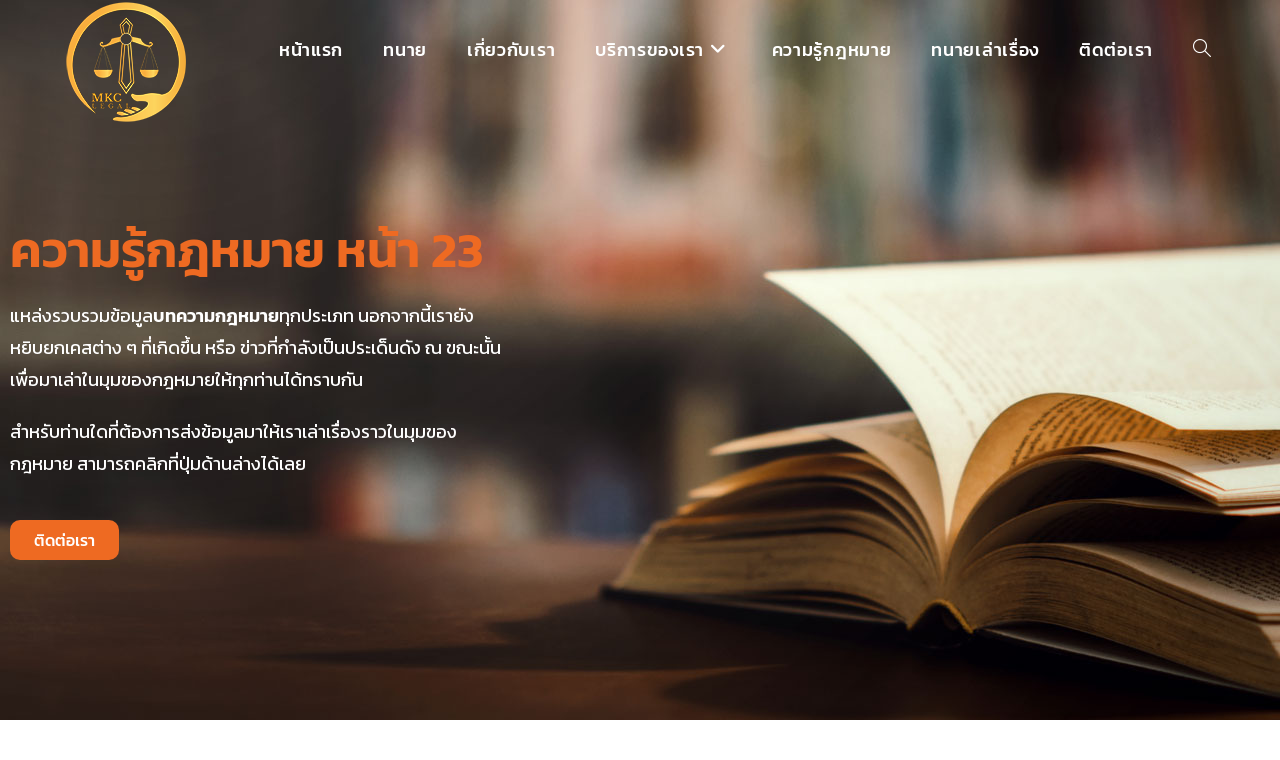

--- FILE ---
content_type: text/html; charset=UTF-8
request_url: https://www.mkclegal.com/%E0%B8%84%E0%B8%A7%E0%B8%B2%E0%B8%A1%E0%B8%A3%E0%B8%B9%E0%B9%89%E0%B8%81%E0%B8%8E%E0%B8%AB%E0%B8%A1%E0%B8%B2%E0%B8%A2-23/
body_size: 15748
content:
<!DOCTYPE html><html class="html" lang="th" prefix="og: https://ogp.me/ns#"><head><meta charset="UTF-8"><link rel="profile" href="https://gmpg.org/xfn/11">  <script data-cfasync="false" data-pagespeed-no-defer>var gtm4wp_datalayer_name = "dataLayer";
var dataLayer = dataLayer || [];</script> <meta name="viewport" content="width=device-width, initial-scale=1"><!-- <link media="all" href="https://www.mkclegal.com/wp-content/cache/autoptimize/css/autoptimize_7812640c87a7e28ee40982cc77ee2191.css" rel="stylesheet"> -->
<link rel="stylesheet" type="text/css" href="//www.mkclegal.com/wp-content/cache/wpfc-minified/lkcausus/hgt22.css" media="all"/><title>รวบรวม &quot;ความรู้กฎหมาย&quot; หน้า 23 ไว้ในหน้านี้ อ่านได้เลย</title><meta name="description" content="บทความกฎหมาย หน้า 23 เราได้รวมไว้ในหน้านี้ให้แล้ว สามารถเข้ามาอ่านความรู้กฎหมายได้ฟรี และท่านที่สงสัยสามารถสอบถามปัญหากฎหมายได้เลย"/><meta name="robots" content="follow, index, max-snippet:-1, max-video-preview:-1, max-image-preview:large"/><link rel="canonical" href="https://www.mkclegal.com/%e0%b8%84%e0%b8%a7%e0%b8%b2%e0%b8%a1%e0%b8%a3%e0%b8%b9%e0%b9%89%e0%b8%81%e0%b8%8e%e0%b8%ab%e0%b8%a1%e0%b8%b2%e0%b8%a2-23/" /><meta property="og:locale" content="th_TH" /><meta property="og:type" content="article" /><meta property="og:title" content="รวบรวม &quot;ความรู้กฎหมาย&quot; หน้า 23 ไว้ในหน้านี้ อ่านได้เลย" /><meta property="og:description" content="บทความกฎหมาย หน้า 23 เราได้รวมไว้ในหน้านี้ให้แล้ว สามารถเข้ามาอ่านความรู้กฎหมายได้ฟรี และท่านที่สงสัยสามารถสอบถามปัญหากฎหมายได้เลย" /><meta property="og:url" content="https://www.mkclegal.com/%e0%b8%84%e0%b8%a7%e0%b8%b2%e0%b8%a1%e0%b8%a3%e0%b8%b9%e0%b9%89%e0%b8%81%e0%b8%8e%e0%b8%ab%e0%b8%a1%e0%b8%b2%e0%b8%a2-23/" /><meta property="og:site_name" content="ทนายความ" /><meta property="og:updated_time" content="2025-03-13T20:58:19+07:00" /><meta property="article:published_time" content="2023-11-05T17:23:53+07:00" /><meta property="article:modified_time" content="2025-03-13T20:58:19+07:00" /><meta name="twitter:card" content="summary_large_image" /><meta name="twitter:title" content="รวบรวม &quot;ความรู้กฎหมาย&quot; หน้า 23 ไว้ในหน้านี้ อ่านได้เลย" /><meta name="twitter:description" content="บทความกฎหมาย หน้า 23 เราได้รวมไว้ในหน้านี้ให้แล้ว สามารถเข้ามาอ่านความรู้กฎหมายได้ฟรี และท่านที่สงสัยสามารถสอบถามปัญหากฎหมายได้เลย" /><meta name="twitter:site" content="@admin" /><meta name="twitter:creator" content="@admin" /><meta name="twitter:label1" content="Time to read" /><meta name="twitter:data1" content="4 minutes" /> <script type="application/ld+json" class="rank-math-schema">{"@context":"https://schema.org","@graph":[{"@type":["Person","Organization"],"@id":"https://www.mkclegal.com/#person","name":"\u0e17\u0e19\u0e32\u0e22\u0e04\u0e27\u0e32\u0e21 \u0e23\u0e31\u0e1a\u0e27\u0e48\u0e32\u0e04\u0e27\u0e32\u0e21 \u0e43\u0e2b\u0e49\u0e04\u0e33\u0e1b\u0e23\u0e36\u0e01\u0e29\u0e32\u0e01\u0e0e\u0e2b\u0e21\u0e32\u0e22","sameAs":["https://twitter.com/admin"],"logo":{"@type":"ImageObject","@id":"https://www.mkclegal.com/#logo","url":"https://www.mkclegal.com/wp-content/uploads/2022/06/Logo-MKC-Legal-Office-1.png","contentUrl":"https://www.mkclegal.com/wp-content/uploads/2022/06/Logo-MKC-Legal-Office-1.png","caption":"\u0e17\u0e19\u0e32\u0e22\u0e04\u0e27\u0e32\u0e21 \u0e23\u0e31\u0e1a\u0e27\u0e48\u0e32\u0e04\u0e27\u0e32\u0e21 \u0e43\u0e2b\u0e49\u0e04\u0e33\u0e1b\u0e23\u0e36\u0e01\u0e29\u0e32\u0e01\u0e0e\u0e2b\u0e21\u0e32\u0e22","inLanguage":"th"},"image":{"@type":"ImageObject","@id":"https://www.mkclegal.com/#logo","url":"https://www.mkclegal.com/wp-content/uploads/2022/06/Logo-MKC-Legal-Office-1.png","contentUrl":"https://www.mkclegal.com/wp-content/uploads/2022/06/Logo-MKC-Legal-Office-1.png","caption":"\u0e17\u0e19\u0e32\u0e22\u0e04\u0e27\u0e32\u0e21 \u0e23\u0e31\u0e1a\u0e27\u0e48\u0e32\u0e04\u0e27\u0e32\u0e21 \u0e43\u0e2b\u0e49\u0e04\u0e33\u0e1b\u0e23\u0e36\u0e01\u0e29\u0e32\u0e01\u0e0e\u0e2b\u0e21\u0e32\u0e22","inLanguage":"th"}},{"@type":"WebSite","@id":"https://www.mkclegal.com/#website","url":"https://www.mkclegal.com","name":"\u0e17\u0e19\u0e32\u0e22\u0e04\u0e27\u0e32\u0e21 \u0e23\u0e31\u0e1a\u0e27\u0e48\u0e32\u0e04\u0e27\u0e32\u0e21 \u0e43\u0e2b\u0e49\u0e04\u0e33\u0e1b\u0e23\u0e36\u0e01\u0e29\u0e32\u0e01\u0e0e\u0e2b\u0e21\u0e32\u0e22","publisher":{"@id":"https://www.mkclegal.com/#person"},"inLanguage":"th"},{"@type":"BreadcrumbList","@id":"https://www.mkclegal.com/%e0%b8%84%e0%b8%a7%e0%b8%b2%e0%b8%a1%e0%b8%a3%e0%b8%b9%e0%b9%89%e0%b8%81%e0%b8%8e%e0%b8%ab%e0%b8%a1%e0%b8%b2%e0%b8%a2-23/#breadcrumb","itemListElement":[{"@type":"ListItem","position":"1","item":{"@id":"https://www.mkclegal.com","name":"Home"}},{"@type":"ListItem","position":"2","item":{"@id":"https://www.mkclegal.com/%e0%b8%84%e0%b8%a7%e0%b8%b2%e0%b8%a1%e0%b8%a3%e0%b8%b9%e0%b9%89%e0%b8%81%e0%b8%8e%e0%b8%ab%e0%b8%a1%e0%b8%b2%e0%b8%a2-23/","name":"\u0e04\u0e27\u0e32\u0e21\u0e23\u0e39\u0e49\u0e01\u0e0e\u0e2b\u0e21\u0e32\u0e22 23"}}]},{"@type":"WebPage","@id":"https://www.mkclegal.com/%e0%b8%84%e0%b8%a7%e0%b8%b2%e0%b8%a1%e0%b8%a3%e0%b8%b9%e0%b9%89%e0%b8%81%e0%b8%8e%e0%b8%ab%e0%b8%a1%e0%b8%b2%e0%b8%a2-23/#webpage","url":"https://www.mkclegal.com/%e0%b8%84%e0%b8%a7%e0%b8%b2%e0%b8%a1%e0%b8%a3%e0%b8%b9%e0%b9%89%e0%b8%81%e0%b8%8e%e0%b8%ab%e0%b8%a1%e0%b8%b2%e0%b8%a2-23/","name":"\u0e23\u0e27\u0e1a\u0e23\u0e27\u0e21 &quot;\u0e04\u0e27\u0e32\u0e21\u0e23\u0e39\u0e49\u0e01\u0e0e\u0e2b\u0e21\u0e32\u0e22&quot; \u0e2b\u0e19\u0e49\u0e32 23 \u0e44\u0e27\u0e49\u0e43\u0e19\u0e2b\u0e19\u0e49\u0e32\u0e19\u0e35\u0e49 \u0e2d\u0e48\u0e32\u0e19\u0e44\u0e14\u0e49\u0e40\u0e25\u0e22","datePublished":"2023-11-05T17:23:53+07:00","dateModified":"2025-03-13T20:58:19+07:00","isPartOf":{"@id":"https://www.mkclegal.com/#website"},"inLanguage":"th","breadcrumb":{"@id":"https://www.mkclegal.com/%e0%b8%84%e0%b8%a7%e0%b8%b2%e0%b8%a1%e0%b8%a3%e0%b8%b9%e0%b9%89%e0%b8%81%e0%b8%8e%e0%b8%ab%e0%b8%a1%e0%b8%b2%e0%b8%a2-23/#breadcrumb"}},{"@type":"Person","@id":"https://www.mkclegal.com/%e0%b8%84%e0%b8%a7%e0%b8%b2%e0%b8%a1%e0%b8%a3%e0%b8%b9%e0%b9%89%e0%b8%81%e0%b8%8e%e0%b8%ab%e0%b8%a1%e0%b8%b2%e0%b8%a2-23/#author","name":"admin","image":{"@type":"ImageObject","@id":"https://secure.gravatar.com/avatar/b10a761122c88437e1eb8939cfc2997f?s=96&amp;d=mm&amp;r=g","url":"https://secure.gravatar.com/avatar/b10a761122c88437e1eb8939cfc2997f?s=96&amp;d=mm&amp;r=g","caption":"admin","inLanguage":"th"},"sameAs":["https://mkclegal.com"]},{"@type":"BlogPosting","headline":"\u0e04\u0e27\u0e32\u0e21\u0e23\u0e39\u0e49\u0e01\u0e0e\u0e2b\u0e21\u0e32\u0e22 23","keywords":"\u0e04\u0e27\u0e32\u0e21\u0e23\u0e39\u0e49\u0e01\u0e0e\u0e2b\u0e21\u0e32\u0e22","datePublished":"2023-11-05T17:23:53+07:00","dateModified":"2025-03-13T20:58:19+07:00","author":{"@id":"https://www.mkclegal.com/%e0%b8%84%e0%b8%a7%e0%b8%b2%e0%b8%a1%e0%b8%a3%e0%b8%b9%e0%b9%89%e0%b8%81%e0%b8%8e%e0%b8%ab%e0%b8%a1%e0%b8%b2%e0%b8%a2-23/#author","name":"admin"},"publisher":{"@id":"https://www.mkclegal.com/#person"},"description":"\u0e41\u0e2b\u0e25\u0e48\u0e07\u0e23\u0e27\u0e1a\u0e23\u0e27\u0e21\u0e02\u0e49\u0e2d\u0e21\u0e39\u0e25\u0e1a\u0e17\u0e04\u0e27\u0e32\u0e21\u0e01\u0e0e\u0e2b\u0e21\u0e32\u0e22\u0e17\u0e38\u0e01\u0e1b\u0e23\u0e30\u0e40\u0e20\u0e17 \u0e19\u0e2d\u0e01\u0e08\u0e32\u0e01\u0e19\u0e35\u0e49\u0e40\u0e23\u0e32\u0e22\u0e31\u0e07\u0e2b\u0e22\u0e34\u0e1a\u0e22\u0e01\u0e40\u0e04\u0e2a\u0e15\u0e48\u0e32\u0e07 \u0e46 \u0e17\u0e35\u0e48\u0e40\u0e01\u0e34\u0e14\u0e02\u0e36\u0e49\u0e19 \u0e2b\u0e23\u0e37\u0e2d \u0e02\u0e48\u0e32\u0e27\u0e17\u0e35\u0e48\u0e01\u0e33\u0e25\u0e31\u0e07\u0e40\u0e1b\u0e47\u0e19\u0e1b\u0e23\u0e30\u0e40\u0e14\u0e47\u0e19\u0e14\u0e31\u0e07 \u0e13 \u0e02\u0e13\u0e30\u0e19\u0e31\u0e49\u0e19 \u0e40\u0e1e\u0e37\u0e48\u0e2d\u0e21\u0e32\u0e40\u0e25\u0e48\u0e32\u0e43\u0e19\u0e21\u0e38\u0e21\u0e02\u0e2d\u0e07\u0e01\u0e0e\u0e2b\u0e21\u0e32\u0e22\u0e43\u0e2b\u0e49\u0e17\u0e38\u0e01\u0e17\u0e48\u0e32\u0e19\u0e44\u0e14\u0e49\u0e17\u0e23\u0e32\u0e1a\u0e01\u0e31\u0e19","name":"\u0e04\u0e27\u0e32\u0e21\u0e23\u0e39\u0e49\u0e01\u0e0e\u0e2b\u0e21\u0e32\u0e22 23","@id":"https://www.mkclegal.com/%e0%b8%84%e0%b8%a7%e0%b8%b2%e0%b8%a1%e0%b8%a3%e0%b8%b9%e0%b9%89%e0%b8%81%e0%b8%8e%e0%b8%ab%e0%b8%a1%e0%b8%b2%e0%b8%a2-23/#richSnippet","isPartOf":{"@id":"https://www.mkclegal.com/%e0%b8%84%e0%b8%a7%e0%b8%b2%e0%b8%a1%e0%b8%a3%e0%b8%b9%e0%b9%89%e0%b8%81%e0%b8%8e%e0%b8%ab%e0%b8%a1%e0%b8%b2%e0%b8%a2-23/#webpage"},"inLanguage":"th","mainEntityOfPage":{"@id":"https://www.mkclegal.com/%e0%b8%84%e0%b8%a7%e0%b8%b2%e0%b8%a1%e0%b8%a3%e0%b8%b9%e0%b9%89%e0%b8%81%e0%b8%8e%e0%b8%ab%e0%b8%a1%e0%b8%b2%e0%b8%a2-23/#webpage"}}]}</script> <link rel='dns-prefetch' href='//www.googletagmanager.com' /><link rel='dns-prefetch' href='//fonts.googleapis.com' /><link rel="alternate" type="application/rss+xml" title="ทนายความ &raquo; ฟีด" href="https://www.mkclegal.com/feed/" /><link rel="alternate" type="application/rss+xml" title="ทนายความ &raquo; ฟีดความเห็น" href="https://www.mkclegal.com/comments/feed/" /><link rel='stylesheet' id='oceanwp-google-font-kanit-css' href='//fonts.googleapis.com/css?family=Kanit%3A100%2C200%2C300%2C400%2C500%2C600%2C700%2C800%2C900%2C100i%2C200i%2C300i%2C400i%2C500i%2C600i%2C700i%2C800i%2C900i&#038;subset=latin&#038;display=swap&#038;ver=6.7.2' media='all' /><!-- <link rel='stylesheet' id='dashicons-css' href='https://www.mkclegal.com/wp-includes/css/dashicons.min.css?ver=6.7.2' media='all' /> --><!-- <link rel='stylesheet' id='elementor-post-11-css' href='https://www.mkclegal.com/wp-content/cache/autoptimize/css/autoptimize_single_3cdc80c8126091f467753d366a837edd.css?ver=1768979066' media='all' /> --><!-- <link rel='stylesheet' id='elementor-post-9515-css' href='https://www.mkclegal.com/wp-content/cache/autoptimize/css/autoptimize_single_a3731682f5d6fb1c42619debadc94604.css?ver=1769044930' media='all' /> --><!-- <link rel='stylesheet' id='elementor-gf-local-kanit-css' href='https://www.mkclegal.com/wp-content/cache/autoptimize/css/autoptimize_single_e0e1be7dd40f971380e25f2e8711c9c0.css?ver=1744398297' media='all' /> -->
<link rel="stylesheet" type="text/css" href="//www.mkclegal.com/wp-content/cache/wpfc-minified/hbhf5ih/ehcd.css" media="all"/> <script src='//www.mkclegal.com/wp-content/cache/wpfc-minified/77g0y9ln/hglq3.js' type="text/javascript"></script>
<!-- <script src="https://www.mkclegal.com/wp-includes/js/jquery/jquery.min.js?ver=3.7.1" id="jquery-core-js"></script> --> 
<script src="https://www.googletagmanager.com/gtag/js?id=G-1GVPWT4LK9" id="google_gtagjs-js" async></script> <script id="google_gtagjs-js-after">window.dataLayer = window.dataLayer || [];function gtag(){dataLayer.push(arguments);}
gtag("set","linker",{"domains":["www.mkclegal.com"]});
gtag("js", new Date());
gtag("set", "developer_id.dZTNiMT", true);
gtag("config", "G-1GVPWT4LK9");</script> <link rel="https://api.w.org/" href="https://www.mkclegal.com/wp-json/" /><link rel="alternate" title="JSON" type="application/json" href="https://www.mkclegal.com/wp-json/wp/v2/pages/9515" /><link rel="EditURI" type="application/rsd+xml" title="RSD" href="https://www.mkclegal.com/xmlrpc.php?rsd" /><meta name="generator" content="WordPress 6.7.2" /><link rel='shortlink' href='https://www.mkclegal.com/?p=9515' /><link rel="alternate" title="oEmbed (JSON)" type="application/json+oembed" href="https://www.mkclegal.com/wp-json/oembed/1.0/embed?url=https%3A%2F%2Fwww.mkclegal.com%2F%25e0%25b8%2584%25e0%25b8%25a7%25e0%25b8%25b2%25e0%25b8%25a1%25e0%25b8%25a3%25e0%25b8%25b9%25e0%25b9%2589%25e0%25b8%2581%25e0%25b8%258e%25e0%25b8%25ab%25e0%25b8%25a1%25e0%25b8%25b2%25e0%25b8%25a2-23%2F" /><link rel="alternate" title="oEmbed (XML)" type="text/xml+oembed" href="https://www.mkclegal.com/wp-json/oembed/1.0/embed?url=https%3A%2F%2Fwww.mkclegal.com%2F%25e0%25b8%2584%25e0%25b8%25a7%25e0%25b8%25b2%25e0%25b8%25a1%25e0%25b8%25a3%25e0%25b8%25b9%25e0%25b9%2589%25e0%25b8%2581%25e0%25b8%258e%25e0%25b8%25ab%25e0%25b8%25a1%25e0%25b8%25b2%25e0%25b8%25a2-23%2F&#038;format=xml" /><meta name="generator" content="Site Kit by Google 1.170.0" />  <script data-cfasync="false" data-pagespeed-no-defer>var dataLayer_content = {"pagePostType":"page","pagePostType2":"single-page","pagePostAuthor":"admin"};
dataLayer.push( dataLayer_content );</script> <script data-cfasync="false" data-pagespeed-no-defer>(function(w,d,s,l,i){w[l]=w[l]||[];w[l].push({'gtm.start':
new Date().getTime(),event:'gtm.js'});var f=d.getElementsByTagName(s)[0],
j=d.createElement(s),dl=l!='dataLayer'?'&l='+l:'';j.async=true;j.src=
'//www.googletagmanager.com/gtm.js?id='+i+dl;f.parentNode.insertBefore(j,f);
})(window,document,'script','dataLayer','GTM-T6XG9WV');</script>  <script>document.documentElement.className = document.documentElement.className.replace('no-js', 'js');</script> <meta name="generator" content="Elementor 3.34.2; features: additional_custom_breakpoints; settings: css_print_method-external, google_font-enabled, font_display-auto"><link rel="icon" href="https://www.mkclegal.com/wp-content/uploads/2022/06/Logo-MKC-Legal-Office-1.png" sizes="32x32" /><link rel="icon" href="https://www.mkclegal.com/wp-content/uploads/2022/06/Logo-MKC-Legal-Office-1.png" sizes="192x192" /><link rel="apple-touch-icon" href="https://www.mkclegal.com/wp-content/uploads/2022/06/Logo-MKC-Legal-Office-1.png" /><meta name="msapplication-TileImage" content="https://www.mkclegal.com/wp-content/uploads/2022/06/Logo-MKC-Legal-Office-1.png" /></head><body class="page-template page-template-elementor_header_footer page page-id-9515 wp-custom-logo wp-embed-responsive oceanwp-theme dropdown-mobile has-transparent-header no-header-border content-full-width content-max-width page-header-disabled has-breadcrumbs elementor-default elementor-template-full-width elementor-kit-11 elementor-page elementor-page-9515" itemscope="itemscope" itemtype="https://schema.org/WebPage"> <noscript><iframe src="https://www.googletagmanager.com/ns.html?id=GTM-T6XG9WV" height="0" width="0" style="display:none;visibility:hidden" aria-hidden="true"></iframe></noscript><div id="outer-wrap" class="site clr"> <a class="skip-link screen-reader-text" href="#main">Skip to content</a><div id="wrap" class="clr"><div id="transparent-header-wrap" class="clr"><header id="site-header" class="transparent-header effect-three clr" data-height="80" itemscope="itemscope" itemtype="https://schema.org/WPHeader" role="banner"><div id="site-header-inner" class="clr container"><div id="site-logo" class="clr has-responsive-logo" itemscope itemtype="https://schema.org/Brand" ><div id="site-logo-inner" class="clr"> <a href="https://www.mkclegal.com/" class="custom-logo-link" rel="home"><img width="125" height="125" data-src="https://www.mkclegal.com/wp-content/uploads/2022/06/Logo-MKC-Legal-Office-1.png" class="custom-logo lazyload" alt="โลโก้ MKC Legal Office" decoding="async" src="[data-uri]" style="--smush-placeholder-width: 125px; --smush-placeholder-aspect-ratio: 125/125;" /></a><a href="https://www.mkclegal.com/" class="responsive-logo-link" rel="home"><noscript><img src="https://www.mkclegal.com/wp-content/uploads/2022/06/Logo-MKC-Legal-Office-1.png" class="responsive-logo" width="125" height="125" alt="โลโก้ MKC Legal Office" /></noscript><img src='data:image/svg+xml,%3Csvg%20xmlns=%22http://www.w3.org/2000/svg%22%20viewBox=%220%200%20125%20125%22%3E%3C/svg%3E' data-src="https://www.mkclegal.com/wp-content/uploads/2022/06/Logo-MKC-Legal-Office-1.png" class="lazyload responsive-logo" width="125" height="125" alt="โลโก้ MKC Legal Office" /></a></div></div><div id="site-navigation-wrap" class="clr"><nav id="site-navigation" class="navigation main-navigation clr" itemscope="itemscope" itemtype="https://schema.org/SiteNavigationElement" role="navigation" ><ul id="menu-main-menu" class="main-menu dropdown-menu sf-menu"><li id="menu-item-25" class="menu-item menu-item-type-post_type menu-item-object-page menu-item-home menu-item-25"><a href="https://www.mkclegal.com/" class="menu-link"><span class="text-wrap">หน้าแรก</span></a></li><li id="menu-item-1377" class="menu-item menu-item-type-post_type menu-item-object-page menu-item-1377"><a href="https://www.mkclegal.com/%e0%b8%97%e0%b8%99%e0%b8%b2%e0%b8%a2-%e0%b8%97%e0%b8%99%e0%b8%b2%e0%b8%a2%e0%b8%84%e0%b8%a7%e0%b8%b2%e0%b8%a1/" class="menu-link"><span class="text-wrap">ทนาย</span></a></li><li id="menu-item-26" class="menu-item menu-item-type-post_type menu-item-object-page menu-item-26"><a href="https://www.mkclegal.com/%e0%b9%80%e0%b8%81%e0%b8%b5%e0%b9%88%e0%b8%a2%e0%b8%a7%e0%b8%81%e0%b8%b1%e0%b8%9a%e0%b9%80%e0%b8%a3%e0%b8%b2/" class="menu-link"><span class="text-wrap">เกี่ยวกับเรา</span></a></li><li id="menu-item-27" class="menu-item menu-item-type-post_type menu-item-object-page menu-item-has-children dropdown menu-item-27"><a href="https://www.mkclegal.com/%e0%b8%9a%e0%b8%a3%e0%b8%b4%e0%b8%81%e0%b8%b2%e0%b8%a3%e0%b8%82%e0%b8%ad%e0%b8%87%e0%b9%80%e0%b8%a3%e0%b8%b2/" class="menu-link"><span class="text-wrap">บริการของเรา<i class="nav-arrow fa fa-angle-down" aria-hidden="true" role="img"></i></span></a><ul class="sub-menu"><li id="menu-item-47" class="menu-item menu-item-type-post_type menu-item-object-page menu-item-47"><a href="https://www.mkclegal.com/%e0%b8%97%e0%b8%99%e0%b8%b2%e0%b8%a2%e0%b8%84%e0%b8%94%e0%b8%b5%e0%b8%ad%e0%b8%b2%e0%b8%8d%e0%b8%b2/" class="menu-link"><span class="text-wrap">ทนายคดีอาญา</span></a></li><li id="menu-item-48" class="menu-item menu-item-type-post_type menu-item-object-page menu-item-48"><a href="https://www.mkclegal.com/%e0%b8%97%e0%b8%99%e0%b8%b2%e0%b8%a2%e0%b8%84%e0%b8%94%e0%b8%b5%e0%b9%81%e0%b8%9e%e0%b9%88%e0%b8%87/" class="menu-link"><span class="text-wrap">ทนายคดีแพ่ง</span></a></li><li id="menu-item-333" class="menu-item menu-item-type-post_type menu-item-object-page menu-item-333"><a href="https://www.mkclegal.com/%e0%b8%97%e0%b8%99%e0%b8%b2%e0%b8%a2%e0%b8%84%e0%b8%94%e0%b8%b5%e0%b8%a2%e0%b8%b2%e0%b9%80%e0%b8%aa%e0%b8%9e%e0%b8%95%e0%b8%b4%e0%b8%94/" class="menu-link"><span class="text-wrap">ทนายคดียาเสพติด</span></a></li><li id="menu-item-334" class="menu-item menu-item-type-post_type menu-item-object-page menu-item-334"><a href="https://www.mkclegal.com/%e0%b8%97%e0%b8%99%e0%b8%b2%e0%b8%a2%e0%b8%84%e0%b8%94%e0%b8%b5%e0%b8%97%e0%b8%b5%e0%b9%88%e0%b8%94%e0%b8%b4%e0%b8%99/" class="menu-link"><span class="text-wrap">ทนายคดีที่ดิน</span></a></li><li id="menu-item-335" class="menu-item menu-item-type-post_type menu-item-object-page menu-item-335"><a href="https://www.mkclegal.com/%e0%b8%97%e0%b8%99%e0%b8%b2%e0%b8%a2%e0%b8%84%e0%b8%94%e0%b8%b5%e0%b8%a1%e0%b8%a3%e0%b8%94%e0%b8%81/" class="menu-link"><span class="text-wrap">ทนายคดีมรดก</span></a></li><li id="menu-item-336" class="menu-item menu-item-type-post_type menu-item-object-page menu-item-336"><a href="https://www.mkclegal.com/%e0%b8%97%e0%b8%99%e0%b8%b2%e0%b8%a2%e0%b8%84%e0%b8%94%e0%b8%b5%e0%b8%84%e0%b8%a3%e0%b8%ad%e0%b8%9a%e0%b8%84%e0%b8%a3%e0%b8%b1%e0%b8%a7/" class="menu-link"><span class="text-wrap">ทนายคดีครอบครัว</span></a></li></ul></li><li id="menu-item-28" class="menu-item menu-item-type-post_type menu-item-object-page menu-item-28"><a href="https://www.mkclegal.com/%e0%b8%84%e0%b8%a7%e0%b8%b2%e0%b8%a1%e0%b8%a3%e0%b8%b9%e0%b9%89%e0%b8%81%e0%b8%8e%e0%b8%ab%e0%b8%a1%e0%b8%b2%e0%b8%a2/" class="menu-link"><span class="text-wrap">ความรู้กฎหมาย</span></a></li><li id="menu-item-5635" class="menu-item menu-item-type-post_type menu-item-object-page menu-item-5635"><a href="https://www.mkclegal.com/%e0%b8%97%e0%b8%99%e0%b8%b2%e0%b8%a2%e0%b9%80%e0%b8%a5%e0%b9%88%e0%b8%b2%e0%b9%80%e0%b8%a3%e0%b8%b7%e0%b9%88%e0%b8%ad%e0%b8%87/" class="menu-link"><span class="text-wrap">ทนายเล่าเรื่อง</span></a></li><li id="menu-item-29" class="menu-item menu-item-type-post_type menu-item-object-page menu-item-29"><a href="https://www.mkclegal.com/%e0%b8%95%e0%b8%b4%e0%b8%94%e0%b8%95%e0%b9%88%e0%b8%ad%e0%b9%80%e0%b8%a3%e0%b8%b2/" class="menu-link"><span class="text-wrap">ติดต่อเรา</span></a></li><li class="search-toggle-li" ><a href="https://www.mkclegal.com/#" class="site-search-toggle search-dropdown-toggle"><span class="screen-reader-text">Toggle website search</span><i class=" icon-magnifier" aria-hidden="true" role="img"></i></a></li></ul><div id="searchform-dropdown" class="header-searchform-wrap clr" ><form aria-label="Search this website" role="search" method="get" class="searchform" action="https://www.mkclegal.com/"> <input aria-label="Insert search query" type="search" id="ocean-search-form-1" class="field" autocomplete="off" placeholder="Search" name="s"></form></div></nav></div><div class="oceanwp-mobile-menu-icon clr mobile-right"> <a href="https://www.mkclegal.com/#mobile-menu-toggle" class="mobile-menu"  aria-label="Mobile Menu"><div class="hamburger hamburger--3dx" aria-expanded="false" role="navigation"><div class="hamburger-box"><div class="hamburger-inner"></div></div></div> </a></div></div><div id="mobile-dropdown" class="clr" ><nav class="clr" itemscope="itemscope" itemtype="https://schema.org/SiteNavigationElement"><ul id="menu-main-menu-1" class="menu"><li class="menu-item menu-item-type-post_type menu-item-object-page menu-item-home menu-item-25"><a href="https://www.mkclegal.com/">หน้าแรก</a></li><li class="menu-item menu-item-type-post_type menu-item-object-page menu-item-1377"><a href="https://www.mkclegal.com/%e0%b8%97%e0%b8%99%e0%b8%b2%e0%b8%a2-%e0%b8%97%e0%b8%99%e0%b8%b2%e0%b8%a2%e0%b8%84%e0%b8%a7%e0%b8%b2%e0%b8%a1/">ทนาย</a></li><li class="menu-item menu-item-type-post_type menu-item-object-page menu-item-26"><a href="https://www.mkclegal.com/%e0%b9%80%e0%b8%81%e0%b8%b5%e0%b9%88%e0%b8%a2%e0%b8%a7%e0%b8%81%e0%b8%b1%e0%b8%9a%e0%b9%80%e0%b8%a3%e0%b8%b2/">เกี่ยวกับเรา</a></li><li class="menu-item menu-item-type-post_type menu-item-object-page menu-item-has-children menu-item-27"><a href="https://www.mkclegal.com/%e0%b8%9a%e0%b8%a3%e0%b8%b4%e0%b8%81%e0%b8%b2%e0%b8%a3%e0%b8%82%e0%b8%ad%e0%b8%87%e0%b9%80%e0%b8%a3%e0%b8%b2/">บริการของเรา</a><ul class="sub-menu"><li class="menu-item menu-item-type-post_type menu-item-object-page menu-item-47"><a href="https://www.mkclegal.com/%e0%b8%97%e0%b8%99%e0%b8%b2%e0%b8%a2%e0%b8%84%e0%b8%94%e0%b8%b5%e0%b8%ad%e0%b8%b2%e0%b8%8d%e0%b8%b2/">ทนายคดีอาญา</a></li><li class="menu-item menu-item-type-post_type menu-item-object-page menu-item-48"><a href="https://www.mkclegal.com/%e0%b8%97%e0%b8%99%e0%b8%b2%e0%b8%a2%e0%b8%84%e0%b8%94%e0%b8%b5%e0%b9%81%e0%b8%9e%e0%b9%88%e0%b8%87/">ทนายคดีแพ่ง</a></li><li class="menu-item menu-item-type-post_type menu-item-object-page menu-item-333"><a href="https://www.mkclegal.com/%e0%b8%97%e0%b8%99%e0%b8%b2%e0%b8%a2%e0%b8%84%e0%b8%94%e0%b8%b5%e0%b8%a2%e0%b8%b2%e0%b9%80%e0%b8%aa%e0%b8%9e%e0%b8%95%e0%b8%b4%e0%b8%94/">ทนายคดียาเสพติด</a></li><li class="menu-item menu-item-type-post_type menu-item-object-page menu-item-334"><a href="https://www.mkclegal.com/%e0%b8%97%e0%b8%99%e0%b8%b2%e0%b8%a2%e0%b8%84%e0%b8%94%e0%b8%b5%e0%b8%97%e0%b8%b5%e0%b9%88%e0%b8%94%e0%b8%b4%e0%b8%99/">ทนายคดีที่ดิน</a></li><li class="menu-item menu-item-type-post_type menu-item-object-page menu-item-335"><a href="https://www.mkclegal.com/%e0%b8%97%e0%b8%99%e0%b8%b2%e0%b8%a2%e0%b8%84%e0%b8%94%e0%b8%b5%e0%b8%a1%e0%b8%a3%e0%b8%94%e0%b8%81/">ทนายคดีมรดก</a></li><li class="menu-item menu-item-type-post_type menu-item-object-page menu-item-336"><a href="https://www.mkclegal.com/%e0%b8%97%e0%b8%99%e0%b8%b2%e0%b8%a2%e0%b8%84%e0%b8%94%e0%b8%b5%e0%b8%84%e0%b8%a3%e0%b8%ad%e0%b8%9a%e0%b8%84%e0%b8%a3%e0%b8%b1%e0%b8%a7/">ทนายคดีครอบครัว</a></li></ul></li><li class="menu-item menu-item-type-post_type menu-item-object-page menu-item-28"><a href="https://www.mkclegal.com/%e0%b8%84%e0%b8%a7%e0%b8%b2%e0%b8%a1%e0%b8%a3%e0%b8%b9%e0%b9%89%e0%b8%81%e0%b8%8e%e0%b8%ab%e0%b8%a1%e0%b8%b2%e0%b8%a2/">ความรู้กฎหมาย</a></li><li class="menu-item menu-item-type-post_type menu-item-object-page menu-item-5635"><a href="https://www.mkclegal.com/%e0%b8%97%e0%b8%99%e0%b8%b2%e0%b8%a2%e0%b9%80%e0%b8%a5%e0%b9%88%e0%b8%b2%e0%b9%80%e0%b8%a3%e0%b8%b7%e0%b9%88%e0%b8%ad%e0%b8%87/">ทนายเล่าเรื่อง</a></li><li class="menu-item menu-item-type-post_type menu-item-object-page menu-item-29"><a href="https://www.mkclegal.com/%e0%b8%95%e0%b8%b4%e0%b8%94%e0%b8%95%e0%b9%88%e0%b8%ad%e0%b9%80%e0%b8%a3%e0%b8%b2/">ติดต่อเรา</a></li><li class="search-toggle-li" ><a href="https://www.mkclegal.com/#" class="site-search-toggle search-dropdown-toggle"><span class="screen-reader-text">Toggle website search</span><i class=" icon-magnifier" aria-hidden="true" role="img"></i></a></li></ul><div id="mobile-menu-search" class="clr"><form aria-label="Search this website" method="get" action="https://www.mkclegal.com/" class="mobile-searchform"> <input aria-label="Insert search query" value="" class="field" id="ocean-mobile-search-2" type="search" name="s" autocomplete="off" placeholder="Search" /> <button aria-label="Submit search" type="submit" class="searchform-submit"> <i class=" icon-magnifier" aria-hidden="true" role="img"></i> </button></form></div></nav></div></header></div><main id="main" class="site-main clr"  role="main"><div data-elementor-type="wp-page" data-elementor-id="9515" class="elementor elementor-9515" data-elementor-post-type="page"><section class="elementor-section elementor-top-section elementor-element elementor-element-e69d18c elementor-section-height-min-height elementor-section-stretched elementor-section-boxed elementor-section-height-default elementor-section-items-middle" data-id="e69d18c" data-element_type="section" data-settings="{&quot;stretch_section&quot;:&quot;section-stretched&quot;,&quot;background_background&quot;:&quot;classic&quot;}"><div class="elementor-background-overlay"></div><div class="elementor-container elementor-column-gap-default"><div class="elementor-column elementor-col-50 elementor-top-column elementor-element elementor-element-20817bd" data-id="20817bd" data-element_type="column"><div class="elementor-widget-wrap elementor-element-populated"><div class="elementor-element elementor-element-b6145ce elementor-widget elementor-widget-spacer" data-id="b6145ce" data-element_type="widget" data-widget_type="spacer.default"><div class="elementor-widget-container"><div class="elementor-spacer"><div class="elementor-spacer-inner"></div></div></div></div><div class="elementor-element elementor-element-bfd0625 elementor-widget elementor-widget-heading" data-id="bfd0625" data-element_type="widget" data-widget_type="heading.default"><div class="elementor-widget-container"><h1 class="elementor-heading-title elementor-size-default">ความรู้กฎหมาย หน้า 23</h1></div></div><div class="elementor-element elementor-element-84943b1 elementor-widget elementor-widget-text-editor" data-id="84943b1" data-element_type="widget" data-widget_type="text-editor.default"><div class="elementor-widget-container"><p>แหล่งรวบรวมข้อมูล<strong>บทความกฎหมาย</strong>ทุกประเภท นอกจากนี้เรายังหยิบยกเคสต่าง ๆ ที่เกิดขึ้น หรือ ข่าวที่กำลังเป็นประเด็นดัง ณ ขณะนั้น เพื่อมาเล่าในมุมของกฎหมายให้ทุกท่านได้ทราบกัน</p><p>สำหรับท่านใดที่ต้องการส่งข้อมูลมาให้เราเล่าเรื่องราวในมุมของกฎหมาย สามารถคลิกที่ปุ่มด้านล่างได้เลย</p></div></div><div class="elementor-element elementor-element-3a0f3e0 elementor-invisible elementor-widget elementor-widget-button" data-id="3a0f3e0" data-element_type="widget" data-settings="{&quot;_animation&quot;:&quot;fadeInRight&quot;}" data-widget_type="button.default"><div class="elementor-widget-container"><div class="elementor-button-wrapper"> <a class="elementor-button elementor-button-link elementor-size-sm" href="https://www.mkclegal.com/ติดต่อเรา/"> <span class="elementor-button-content-wrapper"> <span class="elementor-button-text">ติดต่อเรา</span> </span> </a></div></div></div></div></div><div class="elementor-column elementor-col-50 elementor-top-column elementor-element elementor-element-c60890f" data-id="c60890f" data-element_type="column"><div class="elementor-widget-wrap"></div></div></div></section><section class="elementor-section elementor-top-section elementor-element elementor-element-23b158f elementor-section-boxed elementor-section-height-default elementor-section-height-default" data-id="23b158f" data-element_type="section" data-settings="{&quot;background_background&quot;:&quot;classic&quot;}"><div class="elementor-container elementor-column-gap-default"><div class="elementor-column elementor-col-100 elementor-top-column elementor-element elementor-element-bb14c80" data-id="bb14c80" data-element_type="column"><div class="elementor-widget-wrap elementor-element-populated"><section class="elementor-section elementor-inner-section elementor-element elementor-element-99ac4e0 elementor-section-boxed elementor-section-height-default elementor-section-height-default" data-id="99ac4e0" data-element_type="section"><div class="elementor-container elementor-column-gap-default"><div class="elementor-column elementor-col-50 elementor-inner-column elementor-element elementor-element-e20b1d8" data-id="e20b1d8" data-element_type="column"><div class="elementor-widget-wrap elementor-element-populated"><div class="elementor-element elementor-element-a0f88fb elementor-widget elementor-widget-heading" data-id="a0f88fb" data-element_type="widget" data-widget_type="heading.default"><div class="elementor-widget-container"><p class="elementor-heading-title elementor-size-default">Tags ที่น่าสนใจ</p></div></div></div></div><div class="elementor-column elementor-col-50 elementor-inner-column elementor-element elementor-element-5f41103" data-id="5f41103" data-element_type="column"><div class="elementor-widget-wrap elementor-element-populated"><div class="elementor-element elementor-element-41fc917 elementor-mobile-align-center elementor-widget__width-auto elementor-widget-tablet__width-auto elementor-widget elementor-widget-button" data-id="41fc917" data-element_type="widget" data-widget_type="button.default"><div class="elementor-widget-container"><div class="elementor-button-wrapper"> <a class="elementor-button elementor-button-link elementor-size-sm elementor-animation-grow" href="https://www.mkclegal.com/คดีอาญา" target="_blank"> <span class="elementor-button-content-wrapper"> <span class="elementor-button-text">คดีอาญา</span> </span> </a></div></div></div><div class="elementor-element elementor-element-14bb4c1 elementor-mobile-align-center elementor-widget__width-auto elementor-widget-tablet__width-auto elementor-widget elementor-widget-button" data-id="14bb4c1" data-element_type="widget" data-widget_type="button.default"><div class="elementor-widget-container"><div class="elementor-button-wrapper"> <a class="elementor-button elementor-button-link elementor-size-sm elementor-animation-grow" href="https://www.mkclegal.com/คดีแพ่ง" target="_blank"> <span class="elementor-button-content-wrapper"> <span class="elementor-button-text">คดีแพ่ง</span> </span> </a></div></div></div><div class="elementor-element elementor-element-2af15ef elementor-mobile-align-center elementor-widget__width-auto elementor-widget-tablet__width-auto elementor-widget elementor-widget-button" data-id="2af15ef" data-element_type="widget" data-widget_type="button.default"><div class="elementor-widget-container"><div class="elementor-button-wrapper"> <a class="elementor-button elementor-button-link elementor-size-sm elementor-animation-grow" href="https://www.mkclegal.com/คดียาเสพติด" target="_blank"> <span class="elementor-button-content-wrapper"> <span class="elementor-button-text">คดียาเสพติด</span> </span> </a></div></div></div><div class="elementor-element elementor-element-3eaf3c0 elementor-mobile-align-center elementor-widget__width-auto elementor-widget-tablet__width-auto elementor-widget elementor-widget-button" data-id="3eaf3c0" data-element_type="widget" data-widget_type="button.default"><div class="elementor-widget-container"><div class="elementor-button-wrapper"> <a class="elementor-button elementor-button-link elementor-size-sm elementor-animation-grow" href="https://www.mkclegal.com/คดีที่ดิน" target="_blank"> <span class="elementor-button-content-wrapper"> <span class="elementor-button-text">คดีที่ดิน</span> </span> </a></div></div></div><div class="elementor-element elementor-element-065b202 elementor-mobile-align-center elementor-widget__width-auto elementor-widget-tablet__width-auto elementor-widget elementor-widget-button" data-id="065b202" data-element_type="widget" data-widget_type="button.default"><div class="elementor-widget-container"><div class="elementor-button-wrapper"> <a class="elementor-button elementor-button-link elementor-size-sm elementor-animation-grow" href="https://www.mkclegal.com/คดีมรดก" target="_blank"> <span class="elementor-button-content-wrapper"> <span class="elementor-button-text">คดีมรดก</span> </span> </a></div></div></div><div class="elementor-element elementor-element-40cc0af elementor-mobile-align-center elementor-widget__width-auto elementor-widget-tablet__width-auto elementor-widget elementor-widget-button" data-id="40cc0af" data-element_type="widget" data-widget_type="button.default"><div class="elementor-widget-container"><div class="elementor-button-wrapper"> <a class="elementor-button elementor-button-link elementor-size-sm elementor-animation-grow" href="https://www.mkclegal.com/คดีครอบครัว" target="_blank"> <span class="elementor-button-content-wrapper"> <span class="elementor-button-text">คดีครอบครัว</span> </span> </a></div></div></div></div></div></div></section></div></div></div></section><section class="elementor-section elementor-top-section elementor-element elementor-element-ec477f8 elementor-section-boxed elementor-section-height-default elementor-section-height-default" data-id="ec477f8" data-element_type="section"><div class="elementor-container elementor-column-gap-default"><div class="elementor-column elementor-col-100 elementor-top-column elementor-element elementor-element-dd7ce30" data-id="dd7ce30" data-element_type="column"><div class="elementor-widget-wrap elementor-element-populated"><div class="elementor-element elementor-element-2e25103 elementor-widget elementor-widget-spacer" data-id="2e25103" data-element_type="widget" data-widget_type="spacer.default"><div class="elementor-widget-container"><div class="elementor-spacer"><div class="elementor-spacer-inner"></div></div></div></div><section class="elementor-section elementor-inner-section elementor-element elementor-element-994d14d elementor-section-boxed elementor-section-height-default elementor-section-height-default" data-id="994d14d" data-element_type="section"><div class="elementor-container elementor-column-gap-default"><div class="elementor-column elementor-col-50 elementor-inner-column elementor-element elementor-element-626629a" data-id="626629a" data-element_type="column"><div class="elementor-widget-wrap elementor-element-populated"><div class="elementor-element elementor-element-32e1919 elementor-widget elementor-widget-heading" data-id="32e1919" data-element_type="widget" data-widget_type="heading.default"><div class="elementor-widget-container"><p class="elementor-heading-title elementor-size-default">231</p></div></div></div></div><div class="elementor-column elementor-col-50 elementor-inner-column elementor-element elementor-element-7496984" data-id="7496984" data-element_type="column"><div class="elementor-widget-wrap elementor-element-populated"><div class="elementor-element elementor-element-b3ba9fe elementor-widget elementor-widget-spacer" data-id="b3ba9fe" data-element_type="widget" data-widget_type="spacer.default"><div class="elementor-widget-container"><div class="elementor-spacer"><div class="elementor-spacer-inner"></div></div></div></div><div class="elementor-element elementor-element-8dbe8c9 elementor-widget elementor-widget-heading" data-id="8dbe8c9" data-element_type="widget" data-widget_type="heading.default"><div class="elementor-widget-container"><h2 class="elementor-heading-title elementor-size-default">ถูกกีดกันไม่ให้เจอลูก! ทำยังไงได้บ้าง</h2></div></div><div class="elementor-element elementor-element-ef3517a elementor-widget elementor-widget-text-editor" data-id="ef3517a" data-element_type="widget" data-widget_type="text-editor.default"><div class="elementor-widget-container"><p> เมื่อพ่อแม่จดทะเบียนสมรสกันแล้วมีลูกด้วยกัน ต่อมาเกิดมีปัญหาภายในครอบครัว แล้วอีกฝ่ายนำลูกไปโดยกีดกันไม่ให้เจอลูก ซึ่งตามประมวลกฎหมายแพ่งและพาณิชย์ มาตรา 1564 บิดามารดาจำต้องอุปการะเลี้ยงดูและให้การศึกษาตามสมควรแก่บุตรในระหว่างที่เป็นผู้เยาว์ ซึ่งหมายความว่า อำนาจปกครองบุตรยังเป็นของพ่อและแม่ที่ปกครองบุตรร่วมกัน ถ้าหากฝ่ายใดฝ่ายหนึ่งต้องการให้อำนาจบุตรอยู่ที่ตนแต่ฝ่ายเดียว เมื่อตกลงกันไม่ได้จึงมักฟ้องศาลเพื่อขออำนาจปกครองบุตรแต่ผู้เดียว หรือ</p></div></div><div class="elementor-element elementor-element-af08299 elementor-widget elementor-widget-button" data-id="af08299" data-element_type="widget" data-widget_type="button.default"><div class="elementor-widget-container"><div class="elementor-button-wrapper"> <a class="elementor-button elementor-button-link elementor-size-sm" href="https://www.mkclegal.com/%e0%b8%81%e0%b8%b5%e0%b8%94%e0%b8%81%e0%b8%b1%e0%b8%99%e0%b9%84%e0%b8%a1%e0%b9%88%e0%b9%83%e0%b8%ab%e0%b9%89%e0%b9%80%e0%b8%88%e0%b8%ad%e0%b8%a5%e0%b8%b9%e0%b8%81/"> <span class="elementor-button-content-wrapper"> <span class="elementor-button-text">ข้อมูลเพิ่มเติม</span> </span> </a></div></div></div><div class="elementor-element elementor-element-4d68001 elementor-widget elementor-widget-spacer" data-id="4d68001" data-element_type="widget" data-widget_type="spacer.default"><div class="elementor-widget-container"><div class="elementor-spacer"><div class="elementor-spacer-inner"></div></div></div></div></div></div></div></section></div></div></div></section><section class="elementor-section elementor-top-section elementor-element elementor-element-828e2ca elementor-section-boxed elementor-section-height-default elementor-section-height-default" data-id="828e2ca" data-element_type="section"><div class="elementor-container elementor-column-gap-default"><div class="elementor-column elementor-col-100 elementor-top-column elementor-element elementor-element-5f2093c" data-id="5f2093c" data-element_type="column"><div class="elementor-widget-wrap elementor-element-populated"><div class="elementor-element elementor-element-4562fd3 elementor-widget elementor-widget-spacer" data-id="4562fd3" data-element_type="widget" data-widget_type="spacer.default"><div class="elementor-widget-container"><div class="elementor-spacer"><div class="elementor-spacer-inner"></div></div></div></div><section class="elementor-section elementor-inner-section elementor-element elementor-element-317b645 elementor-section-boxed elementor-section-height-default elementor-section-height-default" data-id="317b645" data-element_type="section"><div class="elementor-container elementor-column-gap-default"><div class="elementor-column elementor-col-50 elementor-inner-column elementor-element elementor-element-eae6fd3" data-id="eae6fd3" data-element_type="column"><div class="elementor-widget-wrap elementor-element-populated"><div class="elementor-element elementor-element-5d02150 elementor-widget elementor-widget-heading" data-id="5d02150" data-element_type="widget" data-widget_type="heading.default"><div class="elementor-widget-container"><p class="elementor-heading-title elementor-size-default">232</p></div></div></div></div><div class="elementor-column elementor-col-50 elementor-inner-column elementor-element elementor-element-52ecfbc" data-id="52ecfbc" data-element_type="column"><div class="elementor-widget-wrap elementor-element-populated"><div class="elementor-element elementor-element-7bbc56e elementor-widget elementor-widget-spacer" data-id="7bbc56e" data-element_type="widget" data-widget_type="spacer.default"><div class="elementor-widget-container"><div class="elementor-spacer"><div class="elementor-spacer-inner"></div></div></div></div><div class="elementor-element elementor-element-e4d9619 elementor-widget elementor-widget-heading" data-id="e4d9619" data-element_type="widget" data-widget_type="heading.default"><div class="elementor-widget-container"><h2 class="elementor-heading-title elementor-size-default">สร้างบ้านในที่ดินคนอื่น ผลเป็นอย่างไร</h2></div></div><div class="elementor-element elementor-element-1cff4d0 elementor-widget elementor-widget-text-editor" data-id="1cff4d0" data-element_type="widget" data-widget_type="text-editor.default"><div class="elementor-widget-container"><p>การสร้างบ้านในที่ดินของคนอื่น ต้องดูว่าเป็นการสร้างบ้านหรือโรงเรือนทั้งหลัง หรือส่วนใหญ่อยู่ในที่ดินของผู้อื่น โดยสุจริตตามมาตรา 1310 หรือไม่สุจริตอย่างไรตามมาตรา 1311 ตามประมวลกฎหมายแพ่งและพาณิชย์</p></div></div><div class="elementor-element elementor-element-924a36d elementor-widget elementor-widget-button" data-id="924a36d" data-element_type="widget" data-widget_type="button.default"><div class="elementor-widget-container"><div class="elementor-button-wrapper"> <a class="elementor-button elementor-button-link elementor-size-sm" href="https://www.mkclegal.com/%e0%b8%aa%e0%b8%a3%e0%b9%89%e0%b8%b2%e0%b8%87%e0%b8%9a%e0%b9%89%e0%b8%b2%e0%b8%99%e0%b9%83%e0%b8%99%e0%b8%97%e0%b8%b5%e0%b9%88%e0%b8%94%e0%b8%b4%e0%b8%99%e0%b8%84%e0%b8%99%e0%b8%ad%e0%b8%b7%e0%b9%88-2/"> <span class="elementor-button-content-wrapper"> <span class="elementor-button-text">ข้อมูลเพิ่มเติม</span> </span> </a></div></div></div><div class="elementor-element elementor-element-d8f702a elementor-widget elementor-widget-spacer" data-id="d8f702a" data-element_type="widget" data-widget_type="spacer.default"><div class="elementor-widget-container"><div class="elementor-spacer"><div class="elementor-spacer-inner"></div></div></div></div></div></div></div></section></div></div></div></section><section class="elementor-section elementor-top-section elementor-element elementor-element-24640ed elementor-section-boxed elementor-section-height-default elementor-section-height-default" data-id="24640ed" data-element_type="section"><div class="elementor-container elementor-column-gap-default"><div class="elementor-column elementor-col-100 elementor-top-column elementor-element elementor-element-e1122b3" data-id="e1122b3" data-element_type="column"><div class="elementor-widget-wrap elementor-element-populated"><div class="elementor-element elementor-element-92c75aa elementor-widget elementor-widget-spacer" data-id="92c75aa" data-element_type="widget" data-widget_type="spacer.default"><div class="elementor-widget-container"><div class="elementor-spacer"><div class="elementor-spacer-inner"></div></div></div></div><section class="elementor-section elementor-inner-section elementor-element elementor-element-8e71d7f elementor-section-boxed elementor-section-height-default elementor-section-height-default" data-id="8e71d7f" data-element_type="section"><div class="elementor-container elementor-column-gap-default"><div class="elementor-column elementor-col-50 elementor-inner-column elementor-element elementor-element-5db0f08" data-id="5db0f08" data-element_type="column"><div class="elementor-widget-wrap elementor-element-populated"><div class="elementor-element elementor-element-4f965f3 elementor-widget elementor-widget-heading" data-id="4f965f3" data-element_type="widget" data-widget_type="heading.default"><div class="elementor-widget-container"><p class="elementor-heading-title elementor-size-default">233</p></div></div></div></div><div class="elementor-column elementor-col-50 elementor-inner-column elementor-element elementor-element-f24ae1c" data-id="f24ae1c" data-element_type="column"><div class="elementor-widget-wrap elementor-element-populated"><div class="elementor-element elementor-element-806d607 elementor-widget elementor-widget-spacer" data-id="806d607" data-element_type="widget" data-widget_type="spacer.default"><div class="elementor-widget-container"><div class="elementor-spacer"><div class="elementor-spacer-inner"></div></div></div></div><div class="elementor-element elementor-element-aba071b elementor-widget elementor-widget-heading" data-id="aba071b" data-element_type="widget" data-widget_type="heading.default"><div class="elementor-widget-container"><h2 class="elementor-heading-title elementor-size-default">ฟ้องแบ่งแยกที่ดินที่ได้แยกครอบครองเป็นสัดส่วนแล้ว ทำอย่างไร</h2></div></div><div class="elementor-element elementor-element-076d025 elementor-widget elementor-widget-text-editor" data-id="076d025" data-element_type="widget" data-widget_type="text-editor.default"><div class="elementor-widget-container"><p>ที่ดินกรรมสิทธิ์รวมเป็นที่ดินที่มีผู้เป็นเจ้าของหลายคน ซึ่งเมื่อเป็นที่ดินที่เป็นทรัพย์มีทะเบียน เราก็จะสามารถรู้ว่าใครเป็นเจ้าของบ้างจากสารบัญจดทะเบียนของที่ดินนั้น ๆ ซึ่งกฎหมายก็สันนิษฐานเอาไว้ก่อนเลยว่า เจ้าของรวมทุกคนเป็นเจ้าของในส่วนเท่า ๆ กัน ซึ่งเรื่องที่ผมจะเอามาเล่าให้ฟังในวันนี้เป็นเรื่องเกี่ยวกับการแบ่งที่ดินที่มีเจ้าของหลายคนว่าโดยหลักต้องทำอย่างไร แล้วถ้าต้องมีการฟ้องล่ะต้องทำอย่างไรบ้าง ถ้าพร้อมกันแล้ว ไปดูกันเลยครับ</p></div></div><div class="elementor-element elementor-element-5c03e9e elementor-widget elementor-widget-button" data-id="5c03e9e" data-element_type="widget" data-widget_type="button.default"><div class="elementor-widget-container"><div class="elementor-button-wrapper"> <a class="elementor-button elementor-button-link elementor-size-sm" href="https://mkclegal.com/%E0%B8%9F%E0%B9%89%E0%B8%AD%E0%B8%87%E0%B9%81%E0%B8%9A%E0%B9%88%E0%B8%87%E0%B9%81%E0%B8%A2%E0%B8%81%E0%B8%97%E0%B8%B5%E0%B9%88%E0%B8%94%E0%B8%B4%E0%B8%99/" target="_blank" rel="noopener"> <span class="elementor-button-content-wrapper"> <span class="elementor-button-text">ข้อมูลเพิ่มเติม</span> </span> </a></div></div></div><div class="elementor-element elementor-element-c60af73 elementor-widget elementor-widget-spacer" data-id="c60af73" data-element_type="widget" data-widget_type="spacer.default"><div class="elementor-widget-container"><div class="elementor-spacer"><div class="elementor-spacer-inner"></div></div></div></div></div></div></div></section></div></div></div></section><section class="elementor-section elementor-top-section elementor-element elementor-element-63efe03 elementor-section-boxed elementor-section-height-default elementor-section-height-default" data-id="63efe03" data-element_type="section"><div class="elementor-container elementor-column-gap-default"><div class="elementor-column elementor-col-100 elementor-top-column elementor-element elementor-element-0bd60e4" data-id="0bd60e4" data-element_type="column"><div class="elementor-widget-wrap elementor-element-populated"><div class="elementor-element elementor-element-2ec5588 elementor-widget elementor-widget-spacer" data-id="2ec5588" data-element_type="widget" data-widget_type="spacer.default"><div class="elementor-widget-container"><div class="elementor-spacer"><div class="elementor-spacer-inner"></div></div></div></div><section class="elementor-section elementor-inner-section elementor-element elementor-element-5c90d4f elementor-section-boxed elementor-section-height-default elementor-section-height-default" data-id="5c90d4f" data-element_type="section"><div class="elementor-container elementor-column-gap-default"><div class="elementor-column elementor-col-50 elementor-inner-column elementor-element elementor-element-d7c36d4" data-id="d7c36d4" data-element_type="column"><div class="elementor-widget-wrap elementor-element-populated"><div class="elementor-element elementor-element-9138503 elementor-widget elementor-widget-heading" data-id="9138503" data-element_type="widget" data-widget_type="heading.default"><div class="elementor-widget-container"><p class="elementor-heading-title elementor-size-default">234</p></div></div></div></div><div class="elementor-column elementor-col-50 elementor-inner-column elementor-element elementor-element-9db969b" data-id="9db969b" data-element_type="column"><div class="elementor-widget-wrap elementor-element-populated"><div class="elementor-element elementor-element-115db03 elementor-widget elementor-widget-spacer" data-id="115db03" data-element_type="widget" data-widget_type="spacer.default"><div class="elementor-widget-container"><div class="elementor-spacer"><div class="elementor-spacer-inner"></div></div></div></div><div class="elementor-element elementor-element-3133af7 elementor-widget elementor-widget-heading" data-id="3133af7" data-element_type="widget" data-widget_type="heading.default"><div class="elementor-widget-container"><h2 class="elementor-heading-title elementor-size-default">สามีภริยาไม่ได้จดทะเบียนสมรส ทรัพย์สินเป็นของใคร</h2></div></div><div class="elementor-element elementor-element-aeb7db1 elementor-widget elementor-widget-text-editor" data-id="aeb7db1" data-element_type="widget" data-widget_type="text-editor.default"><div class="elementor-widget-container"><p>ความเป็นสามีภริยากันตามกฎหมาย ในประมวลกฎหมายแพ่งและพาณิชย์ มาตรา 1457 การสมรสตามประมวลกฎหมายนี้จะมีได้เฉพาะเมื่อได้จดทะเบียนแล้วเท่านั้น&#8230;หากหญิงชายจดทะเบียนสมรสเป็นสามีภรรยากันโดยชอบด้วยกฎหมาย ทรัพย์สินที่ทำมาหาได้ด้วยกันนั้นย่อมเป็นสินสมรสร่วมกัน ตามมาตรา 1474 และเมื่อหย่ากันให้แบ่งสินสมรสให้ชายและหญิงได้ส่วนเท่ากัน ตามมาตรา 1533</p></div></div><div class="elementor-element elementor-element-6f0487e elementor-widget elementor-widget-button" data-id="6f0487e" data-element_type="widget" data-widget_type="button.default"><div class="elementor-widget-container"><div class="elementor-button-wrapper"> <a class="elementor-button elementor-button-link elementor-size-sm" href="https://www.mkclegal.com/%e0%b8%aa%e0%b8%b2%e0%b8%a1%e0%b8%b5%e0%b8%a0%e0%b8%a3%e0%b8%a3%e0%b8%a2%e0%b8%b2%e0%b9%84%e0%b8%a1%e0%b9%88%e0%b9%84%e0%b8%94%e0%b9%89%e0%b8%88%e0%b8%94%e0%b8%97%e0%b8%b0%e0%b9%80%e0%b8%9a%e0%b8%b5/"> <span class="elementor-button-content-wrapper"> <span class="elementor-button-text">ข้อมูลเพิ่มเติม</span> </span> </a></div></div></div><div class="elementor-element elementor-element-79498b7 elementor-widget elementor-widget-spacer" data-id="79498b7" data-element_type="widget" data-widget_type="spacer.default"><div class="elementor-widget-container"><div class="elementor-spacer"><div class="elementor-spacer-inner"></div></div></div></div></div></div></div></section></div></div></div></section><section class="elementor-section elementor-top-section elementor-element elementor-element-31fce6e elementor-section-boxed elementor-section-height-default elementor-section-height-default" data-id="31fce6e" data-element_type="section"><div class="elementor-container elementor-column-gap-default"><div class="elementor-column elementor-col-100 elementor-top-column elementor-element elementor-element-22f40fc" data-id="22f40fc" data-element_type="column"><div class="elementor-widget-wrap elementor-element-populated"><div class="elementor-element elementor-element-7f848ad elementor-widget elementor-widget-spacer" data-id="7f848ad" data-element_type="widget" data-widget_type="spacer.default"><div class="elementor-widget-container"><div class="elementor-spacer"><div class="elementor-spacer-inner"></div></div></div></div><section class="elementor-section elementor-inner-section elementor-element elementor-element-2fdf0ae elementor-section-boxed elementor-section-height-default elementor-section-height-default" data-id="2fdf0ae" data-element_type="section"><div class="elementor-container elementor-column-gap-default"><div class="elementor-column elementor-col-50 elementor-inner-column elementor-element elementor-element-283784f" data-id="283784f" data-element_type="column"><div class="elementor-widget-wrap elementor-element-populated"><div class="elementor-element elementor-element-1b2f8a3 elementor-widget elementor-widget-heading" data-id="1b2f8a3" data-element_type="widget" data-widget_type="heading.default"><div class="elementor-widget-container"><p class="elementor-heading-title elementor-size-default">235</p></div></div></div></div><div class="elementor-column elementor-col-50 elementor-inner-column elementor-element elementor-element-dff65dd" data-id="dff65dd" data-element_type="column"><div class="elementor-widget-wrap elementor-element-populated"><div class="elementor-element elementor-element-0e40dd9 elementor-widget elementor-widget-spacer" data-id="0e40dd9" data-element_type="widget" data-widget_type="spacer.default"><div class="elementor-widget-container"><div class="elementor-spacer"><div class="elementor-spacer-inner"></div></div></div></div><div class="elementor-element elementor-element-99a1349 elementor-widget elementor-widget-heading" data-id="99a1349" data-element_type="widget" data-widget_type="heading.default"><div class="elementor-widget-container"><h2 class="elementor-heading-title elementor-size-default">ฟ้องชู้หลังจดทะเบียนหย่าได้หรือไม่ และทำอย่างไร</h2></div></div><div class="elementor-element elementor-element-d689848 elementor-widget elementor-widget-text-editor" data-id="d689848" data-element_type="widget" data-widget_type="text-editor.default"><div class="elementor-widget-container"><p>ตามประมวลกฎหมายแพ่งและพาณิชย์ มาตรา 1523 เมื่อศาลพิพากษาให้หย่ากันเพราะเหตุตามมาตรา 1516 (1) ภริยาหรือสามีมีสิทธิได้รับค่าทดแทนจากสามีหรือภริยาและจากผู้ซึ่งได้รับการอุปการะเลี้ยงดูหรือยกย่อง หรือผู้ซึ่งเป็นเหตุแห่งการหย่านั้น</p></div></div><div class="elementor-element elementor-element-96eff1b elementor-widget elementor-widget-button" data-id="96eff1b" data-element_type="widget" data-widget_type="button.default"><div class="elementor-widget-container"><div class="elementor-button-wrapper"> <a class="elementor-button elementor-button-link elementor-size-sm" href="https://www.mkclegal.com/%e0%b8%9f%e0%b9%89%e0%b8%ad%e0%b8%87%e0%b8%8a%e0%b8%b9%e0%b9%89%e0%b8%ab%e0%b8%a5%e0%b8%b1%e0%b8%87%e0%b8%ab%e0%b8%a2%e0%b9%88%e0%b8%b2/"> <span class="elementor-button-content-wrapper"> <span class="elementor-button-text">ข้อมูลเพิ่มเติม</span> </span> </a></div></div></div><div class="elementor-element elementor-element-19b2e2b elementor-widget elementor-widget-spacer" data-id="19b2e2b" data-element_type="widget" data-widget_type="spacer.default"><div class="elementor-widget-container"><div class="elementor-spacer"><div class="elementor-spacer-inner"></div></div></div></div></div></div></div></section></div></div></div></section><section class="elementor-section elementor-top-section elementor-element elementor-element-caa9d5e elementor-section-boxed elementor-section-height-default elementor-section-height-default" data-id="caa9d5e" data-element_type="section"><div class="elementor-container elementor-column-gap-default"><div class="elementor-column elementor-col-100 elementor-top-column elementor-element elementor-element-80a8013" data-id="80a8013" data-element_type="column"><div class="elementor-widget-wrap elementor-element-populated"><div class="elementor-element elementor-element-99e1ada elementor-widget elementor-widget-spacer" data-id="99e1ada" data-element_type="widget" data-widget_type="spacer.default"><div class="elementor-widget-container"><div class="elementor-spacer"><div class="elementor-spacer-inner"></div></div></div></div><section class="elementor-section elementor-inner-section elementor-element elementor-element-c9606da elementor-section-boxed elementor-section-height-default elementor-section-height-default" data-id="c9606da" data-element_type="section"><div class="elementor-container elementor-column-gap-default"><div class="elementor-column elementor-col-50 elementor-inner-column elementor-element elementor-element-e550e96" data-id="e550e96" data-element_type="column"><div class="elementor-widget-wrap elementor-element-populated"><div class="elementor-element elementor-element-c61f39d elementor-widget elementor-widget-heading" data-id="c61f39d" data-element_type="widget" data-widget_type="heading.default"><div class="elementor-widget-container"><p class="elementor-heading-title elementor-size-default">236</p></div></div></div></div><div class="elementor-column elementor-col-50 elementor-inner-column elementor-element elementor-element-0991865" data-id="0991865" data-element_type="column"><div class="elementor-widget-wrap elementor-element-populated"><div class="elementor-element elementor-element-349915f elementor-widget elementor-widget-spacer" data-id="349915f" data-element_type="widget" data-widget_type="spacer.default"><div class="elementor-widget-container"><div class="elementor-spacer"><div class="elementor-spacer-inner"></div></div></div></div><div class="elementor-element elementor-element-ce1a6fe elementor-widget elementor-widget-heading" data-id="ce1a6fe" data-element_type="widget" data-widget_type="heading.default"><div class="elementor-widget-container"><h2 class="elementor-heading-title elementor-size-default">ครอบครองไว้เพื่อเสพ พิสูจน์อย่างไร</h2></div></div><div class="elementor-element elementor-element-4b017d6 elementor-widget elementor-widget-text-editor" data-id="4b017d6" data-element_type="widget" data-widget_type="text-editor.default"><div class="elementor-widget-container"><p>ในคดียาเสพติด กฎหมายกำหนดความผิดเอาไว้มากมาย ไม่ว่าจะเป็น ผลิต นำเข้า ส่งออก จำหน่าย ครอบครอง ไปจนถึงการเสพ แต่ที่เป็นคดีเยอะๆ ในปัจจุบันสามารถแยกได้เป็น 2 ประเภท คือ ครอบครองไว้เพื่อเสพ และ ครอบครองไว้เพื่อจำหน่าย<br />วันนี้ผมจะพามาดูที่เรื่องการครอบครองเพื่อเสพครับว่ามันคืออะไร แล้วพอเป็นคดีจริง ๆ ขึ้นมา แต่เรากลับโดนข้อหาครอบครองเพื่อจำหน่าย แบบนี้เราต้องพิสูจน์อย่างไรเพื่อให้เหลือเพียงข้อหาครอบครองไว้เพื่อเสพจริง ๆ ไม่ใช่เลยเถิดไปเป็นครอบครองเพื่อจำหน่าย ถ้าพร้อมแล้ว ไปดูกันเลยครับ</p></div></div><div class="elementor-element elementor-element-71cd21e elementor-widget elementor-widget-button" data-id="71cd21e" data-element_type="widget" data-widget_type="button.default"><div class="elementor-widget-container"><div class="elementor-button-wrapper"> <a class="elementor-button elementor-button-link elementor-size-sm" href="https://www.mkclegal.com/%e0%b8%84%e0%b8%a3%e0%b8%ad%e0%b8%9a%e0%b8%84%e0%b8%a3%e0%b8%ad%e0%b8%87%e0%b9%84%e0%b8%a7%e0%b9%89%e0%b9%80%e0%b8%9e%e0%b8%b7%e0%b9%88%e0%b8%ad%e0%b9%80%e0%b8%aa%e0%b8%9e/"> <span class="elementor-button-content-wrapper"> <span class="elementor-button-text">ข้อมูลเพิ่มเติม</span> </span> </a></div></div></div><div class="elementor-element elementor-element-3a28920 elementor-widget elementor-widget-spacer" data-id="3a28920" data-element_type="widget" data-widget_type="spacer.default"><div class="elementor-widget-container"><div class="elementor-spacer"><div class="elementor-spacer-inner"></div></div></div></div></div></div></div></section></div></div></div></section><section class="elementor-section elementor-top-section elementor-element elementor-element-3ad251c elementor-section-boxed elementor-section-height-default elementor-section-height-default" data-id="3ad251c" data-element_type="section"><div class="elementor-container elementor-column-gap-default"><div class="elementor-column elementor-col-100 elementor-top-column elementor-element elementor-element-aab7d0e" data-id="aab7d0e" data-element_type="column"><div class="elementor-widget-wrap elementor-element-populated"><div class="elementor-element elementor-element-7d493fd elementor-widget elementor-widget-spacer" data-id="7d493fd" data-element_type="widget" data-widget_type="spacer.default"><div class="elementor-widget-container"><div class="elementor-spacer"><div class="elementor-spacer-inner"></div></div></div></div><section class="elementor-section elementor-inner-section elementor-element elementor-element-ee60ec7 elementor-section-boxed elementor-section-height-default elementor-section-height-default" data-id="ee60ec7" data-element_type="section"><div class="elementor-container elementor-column-gap-default"><div class="elementor-column elementor-col-50 elementor-inner-column elementor-element elementor-element-b047184" data-id="b047184" data-element_type="column"><div class="elementor-widget-wrap elementor-element-populated"><div class="elementor-element elementor-element-6c52506 elementor-widget elementor-widget-heading" data-id="6c52506" data-element_type="widget" data-widget_type="heading.default"><div class="elementor-widget-container"><p class="elementor-heading-title elementor-size-default">237</p></div></div></div></div><div class="elementor-column elementor-col-50 elementor-inner-column elementor-element elementor-element-22bd69f" data-id="22bd69f" data-element_type="column"><div class="elementor-widget-wrap elementor-element-populated"><div class="elementor-element elementor-element-21080ed elementor-widget elementor-widget-spacer" data-id="21080ed" data-element_type="widget" data-widget_type="spacer.default"><div class="elementor-widget-container"><div class="elementor-spacer"><div class="elementor-spacer-inner"></div></div></div></div><div class="elementor-element elementor-element-605c84c elementor-widget elementor-widget-heading" data-id="605c84c" data-element_type="widget" data-widget_type="heading.default"><div class="elementor-widget-container"><h2 class="elementor-heading-title elementor-size-default">เมื่อศาลยกฟ้องแล้วฟ้องกลับอย่างไรได้บ้าง</h2></div></div><div class="elementor-element elementor-element-1480a2a elementor-widget elementor-widget-text-editor" data-id="1480a2a" data-element_type="widget" data-widget_type="text-editor.default"><div class="elementor-widget-container"><p>ในหลายคดี ไม่ใช่ว่าโจทก์ที่เป็นคนฟ้องคดีจะถูกเสมอและที่สำคัญเรื่องที่ฟ้องก็อาจจะไม่ใช่ความจริงเสมอไปจนทำให้ฝ่ายที่ถูกฟ้องเป็นจำเลยต้องเสียหายหรือเสียประโยชน์อะไรบางอย่างไปด้วยการใช้สิทธิโดยไม่สุจริตของโจทก์ ซึ่งจะมีคำที่ตามมาเสมอกับการฟ้องคดีโดยไม่สุจริตก็คือ “ถ้าชนะคดี จะฟ้องกลับ” แต่การฟ้องกลับนั้นจะฟ้องยังไง ฟ้องในข้อหาอะไร ศาลยกฟ้องแล้วฟ้องกลับได้ในทุกคดีหรือไม่ วันนี้เราเตรียมคำตอบมาให้ทุกคนแล้วครับ</p></div></div><div class="elementor-element elementor-element-ac5663b elementor-widget elementor-widget-button" data-id="ac5663b" data-element_type="widget" data-widget_type="button.default"><div class="elementor-widget-container"><div class="elementor-button-wrapper"> <a class="elementor-button elementor-button-link elementor-size-sm" href="https://www.mkclegal.com/%e0%b8%a8%e0%b8%b2%e0%b8%a5%e0%b8%a2%e0%b8%81%e0%b8%9f%e0%b9%89%e0%b8%ad%e0%b8%87%e0%b9%81%e0%b8%a5%e0%b9%89%e0%b8%a7%e0%b8%9f%e0%b9%89%e0%b8%ad%e0%b8%87%e0%b8%81%e0%b8%a5%e0%b8%b1%e0%b8%9a/"> <span class="elementor-button-content-wrapper"> <span class="elementor-button-text">ข้อมูลเพิ่มเติม</span> </span> </a></div></div></div><div class="elementor-element elementor-element-a994302 elementor-widget elementor-widget-spacer" data-id="a994302" data-element_type="widget" data-widget_type="spacer.default"><div class="elementor-widget-container"><div class="elementor-spacer"><div class="elementor-spacer-inner"></div></div></div></div></div></div></div></section></div></div></div></section><section class="elementor-section elementor-top-section elementor-element elementor-element-199b249 elementor-section-boxed elementor-section-height-default elementor-section-height-default" data-id="199b249" data-element_type="section"><div class="elementor-container elementor-column-gap-default"><div class="elementor-column elementor-col-100 elementor-top-column elementor-element elementor-element-43eb9bb" data-id="43eb9bb" data-element_type="column"><div class="elementor-widget-wrap elementor-element-populated"><div class="elementor-element elementor-element-d897df0 elementor-widget elementor-widget-spacer" data-id="d897df0" data-element_type="widget" data-widget_type="spacer.default"><div class="elementor-widget-container"><div class="elementor-spacer"><div class="elementor-spacer-inner"></div></div></div></div><section class="elementor-section elementor-inner-section elementor-element elementor-element-3c4f234 elementor-section-boxed elementor-section-height-default elementor-section-height-default" data-id="3c4f234" data-element_type="section"><div class="elementor-container elementor-column-gap-default"><div class="elementor-column elementor-col-50 elementor-inner-column elementor-element elementor-element-66e3070" data-id="66e3070" data-element_type="column"><div class="elementor-widget-wrap elementor-element-populated"><div class="elementor-element elementor-element-b5af0bd elementor-widget elementor-widget-heading" data-id="b5af0bd" data-element_type="widget" data-widget_type="heading.default"><div class="elementor-widget-container"><p class="elementor-heading-title elementor-size-default">238</p></div></div></div></div><div class="elementor-column elementor-col-50 elementor-inner-column elementor-element elementor-element-18a79b9" data-id="18a79b9" data-element_type="column"><div class="elementor-widget-wrap elementor-element-populated"><div class="elementor-element elementor-element-0c7d3b4 elementor-widget elementor-widget-spacer" data-id="0c7d3b4" data-element_type="widget" data-widget_type="spacer.default"><div class="elementor-widget-container"><div class="elementor-spacer"><div class="elementor-spacer-inner"></div></div></div></div><div class="elementor-element elementor-element-344a204 elementor-widget elementor-widget-heading" data-id="344a204" data-element_type="widget" data-widget_type="heading.default"><div class="elementor-widget-container"><h2 class="elementor-heading-title elementor-size-default">ใครที่ไม่สามารถเป็นพยานในพินัยกรรม</h2></div></div><div class="elementor-element elementor-element-a466b13 elementor-widget elementor-widget-text-editor" data-id="a466b13" data-element_type="widget" data-widget_type="text-editor.default"><div class="elementor-widget-container"><p>พินัยกรรมเป็นการทำนิติกรรมอย่างหนึ่งที่สั่งการเกี่ยวกับทรัพย์สินของผู้ทำ แต่พินัยกรรมนี้จะมีผลเมื่อผู้ทำถึงแก่ความตาย ซึ่งตามความเข้าใจของคนทั่ว ๆ ไป พินัยกรรมก็คือเอกสารที่ผู้ตายยกทรัพย์สินของตนให้แก่บุคคลใดบุคคลหนึ่ง ซึ่งถ้าทำพินัยกรรมแบบพิมพ์จะต้องมีพยานในพินัยกรรม หลายคนอาจจะตกม้าตายก็ตรงนี้แหละครับ เพราะพยานในพินัยกรรมเราก็ต้องทราบด้วยว่าตามกฎหมายใครเป็นพยานไม่ได้ เพราะขืนเอาคนที่กฎหมายห้ามมาเป็นพยาน พินัยกรรมก็อาจเสียไปเลยครับ วันนี้เรามาดูกันดีกว่าว่าพยานในพินัยกรรม ใครบ้างที่เป็นไม่ได้</p></div></div><div class="elementor-element elementor-element-95e4620 elementor-widget elementor-widget-button" data-id="95e4620" data-element_type="widget" data-widget_type="button.default"><div class="elementor-widget-container"><div class="elementor-button-wrapper"> <a class="elementor-button elementor-button-link elementor-size-sm" href="https://www.mkclegal.com/%e0%b8%9e%e0%b8%a2%e0%b8%b2%e0%b8%99%e0%b9%83%e0%b8%99%e0%b8%9e%e0%b8%b4%e0%b8%99%e0%b8%b1%e0%b8%a2%e0%b8%81%e0%b8%a3%e0%b8%a3%e0%b8%a1/"> <span class="elementor-button-content-wrapper"> <span class="elementor-button-text">ข้อมูลเพิ่มเติม</span> </span> </a></div></div></div><div class="elementor-element elementor-element-af3eff3 elementor-widget elementor-widget-spacer" data-id="af3eff3" data-element_type="widget" data-widget_type="spacer.default"><div class="elementor-widget-container"><div class="elementor-spacer"><div class="elementor-spacer-inner"></div></div></div></div></div></div></div></section></div></div></div></section><section class="elementor-section elementor-top-section elementor-element elementor-element-76715fc elementor-section-boxed elementor-section-height-default elementor-section-height-default" data-id="76715fc" data-element_type="section"><div class="elementor-container elementor-column-gap-default"><div class="elementor-column elementor-col-100 elementor-top-column elementor-element elementor-element-9b9a658" data-id="9b9a658" data-element_type="column"><div class="elementor-widget-wrap elementor-element-populated"><div class="elementor-element elementor-element-3ae99da elementor-widget elementor-widget-spacer" data-id="3ae99da" data-element_type="widget" data-widget_type="spacer.default"><div class="elementor-widget-container"><div class="elementor-spacer"><div class="elementor-spacer-inner"></div></div></div></div><section class="elementor-section elementor-inner-section elementor-element elementor-element-a01dae0 elementor-section-boxed elementor-section-height-default elementor-section-height-default" data-id="a01dae0" data-element_type="section"><div class="elementor-container elementor-column-gap-default"><div class="elementor-column elementor-col-50 elementor-inner-column elementor-element elementor-element-0e68632" data-id="0e68632" data-element_type="column"><div class="elementor-widget-wrap elementor-element-populated"><div class="elementor-element elementor-element-67fcc99 elementor-widget elementor-widget-heading" data-id="67fcc99" data-element_type="widget" data-widget_type="heading.default"><div class="elementor-widget-container"><p class="elementor-heading-title elementor-size-default">239</p></div></div></div></div><div class="elementor-column elementor-col-50 elementor-inner-column elementor-element elementor-element-dc07936" data-id="dc07936" data-element_type="column"><div class="elementor-widget-wrap elementor-element-populated"><div class="elementor-element elementor-element-0344a77 elementor-widget elementor-widget-spacer" data-id="0344a77" data-element_type="widget" data-widget_type="spacer.default"><div class="elementor-widget-container"><div class="elementor-spacer"><div class="elementor-spacer-inner"></div></div></div></div><div class="elementor-element elementor-element-b1c90cd elementor-widget elementor-widget-heading" data-id="b1c90cd" data-element_type="widget" data-widget_type="heading.default"><div class="elementor-widget-container"><h2 class="elementor-heading-title elementor-size-default">ใบรับรองบุตร กับ สูติบัตร ต่างกันอย่างไร</h2></div></div><div class="elementor-element elementor-element-52c955c elementor-widget elementor-widget-text-editor" data-id="52c955c" data-element_type="widget" data-widget_type="text-editor.default"><div class="elementor-widget-container"><p>เมื่อไม่ได้จดทะเบียนสมรส แล้วบิดาแจ้งเกิดให้ใช้นามสกุลของบิดาปรากฏตามใบสูติบัตร คนส่วนใหญ่มักจะคิดว่าทำแบบนี้คือ รับรองบุตรแล้ว แท้จริงแล้วการแจ้งเกิดในสูติบัตรกับใบรับรองบุตรจะเป็นคนละกรณีกัน เพราะหมายถึง พ่อเป็นพ่อที่ชอบด้วยกฎหมายหรือไม่</p></div></div><div class="elementor-element elementor-element-ecc7101 elementor-widget elementor-widget-button" data-id="ecc7101" data-element_type="widget" data-widget_type="button.default"><div class="elementor-widget-container"><div class="elementor-button-wrapper"> <a class="elementor-button elementor-button-link elementor-size-sm" href="https://www.mkclegal.com/%e0%b9%83%e0%b8%9a%e0%b8%a3%e0%b8%b1%e0%b8%9a%e0%b8%a3%e0%b8%ad%e0%b8%87%e0%b8%9a%e0%b8%b8%e0%b8%95%e0%b8%a3-%e0%b8%81%e0%b8%b1%e0%b8%9a-%e0%b8%aa%e0%b8%b9%e0%b8%95%e0%b8%b4%e0%b8%9a%e0%b8%b1%e0%b8%95/"> <span class="elementor-button-content-wrapper"> <span class="elementor-button-text">ข้อมูลเพิ่มเติม</span> </span> </a></div></div></div><div class="elementor-element elementor-element-61745fb elementor-widget elementor-widget-spacer" data-id="61745fb" data-element_type="widget" data-widget_type="spacer.default"><div class="elementor-widget-container"><div class="elementor-spacer"><div class="elementor-spacer-inner"></div></div></div></div></div></div></div></section></div></div></div></section><section class="elementor-section elementor-top-section elementor-element elementor-element-3a7dc4e elementor-section-boxed elementor-section-height-default elementor-section-height-default" data-id="3a7dc4e" data-element_type="section"><div class="elementor-container elementor-column-gap-default"><div class="elementor-column elementor-col-100 elementor-top-column elementor-element elementor-element-aea7ad7" data-id="aea7ad7" data-element_type="column"><div class="elementor-widget-wrap elementor-element-populated"><div class="elementor-element elementor-element-232fdd6 elementor-widget elementor-widget-spacer" data-id="232fdd6" data-element_type="widget" data-widget_type="spacer.default"><div class="elementor-widget-container"><div class="elementor-spacer"><div class="elementor-spacer-inner"></div></div></div></div><section class="elementor-section elementor-inner-section elementor-element elementor-element-571ed9b elementor-section-boxed elementor-section-height-default elementor-section-height-default" data-id="571ed9b" data-element_type="section"><div class="elementor-container elementor-column-gap-default"><div class="elementor-column elementor-col-50 elementor-inner-column elementor-element elementor-element-981601d" data-id="981601d" data-element_type="column"><div class="elementor-widget-wrap elementor-element-populated"><div class="elementor-element elementor-element-e2d85c5 elementor-widget elementor-widget-heading" data-id="e2d85c5" data-element_type="widget" data-widget_type="heading.default"><div class="elementor-widget-container"><p class="elementor-heading-title elementor-size-default">240</p></div></div></div></div><div class="elementor-column elementor-col-50 elementor-inner-column elementor-element elementor-element-11dcc0d" data-id="11dcc0d" data-element_type="column"><div class="elementor-widget-wrap elementor-element-populated"><div class="elementor-element elementor-element-c4ea3c6 elementor-widget elementor-widget-spacer" data-id="c4ea3c6" data-element_type="widget" data-widget_type="spacer.default"><div class="elementor-widget-container"><div class="elementor-spacer"><div class="elementor-spacer-inner"></div></div></div></div><div class="elementor-element elementor-element-dc296c1 elementor-widget elementor-widget-heading" data-id="dc296c1" data-element_type="widget" data-widget_type="heading.default"><div class="elementor-widget-container"><h2 class="elementor-heading-title elementor-size-default">เหตุเสียสิทธิในการรับมรดกมีอะไรบ้าง</h2></div></div><div class="elementor-element elementor-element-1677981 elementor-widget elementor-widget-text-editor" data-id="1677981" data-element_type="widget" data-widget_type="text-editor.default"><div class="elementor-widget-container"><p>การที่เราจะได้รับมรดกจากใครสักคน อย่างแรกเราจะต้องมีฐานะเป็นทายาทผู้มีสิทธิได้รับมรดกก่อน แต่ถึงแม้เราจะเป็นผู้มีสิทธิได้รับมรดกแล้วก็ตาม เราก็อาจเสียสิทธิที่จะรับมรดกได้ด้วยเหตุบางอย่างเช่นกัน วันนี้ผมเลยจะพาทุกคนมาดูว่าเหตุอะไรบ้างที่ทำให้ทายาทเสียสิทธิในการรับมรดกไป</p></div></div><div class="elementor-element elementor-element-72e4157 elementor-widget elementor-widget-button" data-id="72e4157" data-element_type="widget" data-widget_type="button.default"><div class="elementor-widget-container"><div class="elementor-button-wrapper"> <a class="elementor-button elementor-button-link elementor-size-sm" href="https://www.mkclegal.com/%e0%b9%80%e0%b8%aa%e0%b8%b5%e0%b8%a2%e0%b8%aa%e0%b8%b4%e0%b8%97%e0%b8%98%e0%b8%b4%e0%b9%83%e0%b8%99%e0%b8%81%e0%b8%b2%e0%b8%a3%e0%b8%a3%e0%b8%b1%e0%b8%9a%e0%b8%a1%e0%b8%a3%e0%b8%94%e0%b8%81/"> <span class="elementor-button-content-wrapper"> <span class="elementor-button-text">ข้อมูลเพิ่มเติม</span> </span> </a></div></div></div><div class="elementor-element elementor-element-b11633a elementor-widget elementor-widget-spacer" data-id="b11633a" data-element_type="widget" data-widget_type="spacer.default"><div class="elementor-widget-container"><div class="elementor-spacer"><div class="elementor-spacer-inner"></div></div></div></div></div></div></div></section></div></div></div></section><section class="elementor-section elementor-top-section elementor-element elementor-element-cb95b64 elementor-section-boxed elementor-section-height-default elementor-section-height-default" data-id="cb95b64" data-element_type="section"><div class="elementor-container elementor-column-gap-default"><div class="elementor-column elementor-col-100 elementor-top-column elementor-element elementor-element-e3cfeec" data-id="e3cfeec" data-element_type="column"><div class="elementor-widget-wrap elementor-element-populated"><div class="elementor-element elementor-element-a5e7331 elementor-widget elementor-widget-spacer" data-id="a5e7331" data-element_type="widget" data-widget_type="spacer.default"><div class="elementor-widget-container"><div class="elementor-spacer"><div class="elementor-spacer-inner"></div></div></div></div><div class="elementor-element elementor-element-de84e9b elementor-widget elementor-widget-spacer" data-id="de84e9b" data-element_type="widget" data-widget_type="spacer.default"><div class="elementor-widget-container"><div class="elementor-spacer"><div class="elementor-spacer-inner"></div></div></div></div><section class="elementor-section elementor-inner-section elementor-element elementor-element-5395554 elementor-section-boxed elementor-section-height-default elementor-section-height-default" data-id="5395554" data-element_type="section"><div class="elementor-container elementor-column-gap-default"><div class="elementor-column elementor-col-100 elementor-inner-column elementor-element elementor-element-3bdab56" data-id="3bdab56" data-element_type="column"><div class="elementor-widget-wrap elementor-element-populated"><div class="elementor-element elementor-element-fdace12 elementor-widget__width-auto elementor-widget elementor-widget-heading" data-id="fdace12" data-element_type="widget" data-widget_type="heading.default"><div class="elementor-widget-container"><p class="elementor-heading-title elementor-size-default"><a href="https://www.mkclegal.com/%e0%b8%84%e0%b8%a7%e0%b8%b2%e0%b8%a1%e0%b8%a3%e0%b8%b9%e0%b9%89%e0%b8%81%e0%b8%8e%e0%b8%ab%e0%b8%a1%e0%b8%b2%e0%b8%a2-22/">&lt;&lt;</a></p></div></div><div class="elementor-element elementor-element-250a01c elementor-widget__width-auto elementor-widget elementor-widget-heading" data-id="250a01c" data-element_type="widget" data-widget_type="heading.default"><div class="elementor-widget-container"><p class="elementor-heading-title elementor-size-default"><a href="https://www.mkclegal.com/ความรู้กฎหมาย/">1</a></p></div></div><div class="elementor-element elementor-element-af5c62e elementor-widget__width-auto elementor-widget elementor-widget-heading" data-id="af5c62e" data-element_type="widget" data-widget_type="heading.default"><div class="elementor-widget-container"><p class="elementor-heading-title elementor-size-default"><a href="https://www.mkclegal.com/ความรู้กฎหมาย-2/">2</a></p></div></div><div class="elementor-element elementor-element-e771b8d elementor-widget__width-auto elementor-widget elementor-widget-heading" data-id="e771b8d" data-element_type="widget" data-widget_type="heading.default"><div class="elementor-widget-container"><p class="elementor-heading-title elementor-size-default"><a href="https://www.mkclegal.com/ความรู้กฎหมาย-3/">3</a></p></div></div><div class="elementor-element elementor-element-ce517f0 elementor-widget__width-auto elementor-widget elementor-widget-heading" data-id="ce517f0" data-element_type="widget" data-widget_type="heading.default"><div class="elementor-widget-container"><p class="elementor-heading-title elementor-size-default"><a href="https://www.mkclegal.com/ความรู้กฎหมาย-4/">4</a></p></div></div><div class="elementor-element elementor-element-38c2fe2 elementor-widget__width-auto elementor-widget elementor-widget-heading" data-id="38c2fe2" data-element_type="widget" data-widget_type="heading.default"><div class="elementor-widget-container"><p class="elementor-heading-title elementor-size-default"><a href="https://www.mkclegal.com/ความรู้กฎหมาย-5/">5</a></p></div></div><div class="elementor-element elementor-element-1eba13d elementor-widget__width-auto elementor-widget elementor-widget-heading" data-id="1eba13d" data-element_type="widget" data-widget_type="heading.default"><div class="elementor-widget-container"><p class="elementor-heading-title elementor-size-default"><a href="https://www.mkclegal.com/ความรู้กฎหมาย-6/">6</a></p></div></div><div class="elementor-element elementor-element-3e247c9 elementor-widget__width-auto elementor-widget elementor-widget-heading" data-id="3e247c9" data-element_type="widget" data-widget_type="heading.default"><div class="elementor-widget-container"><p class="elementor-heading-title elementor-size-default"><a href="https://www.mkclegal.com/ความรู้กฎหมาย-7/">7</a></p></div></div><div class="elementor-element elementor-element-fcd01b0 elementor-widget__width-auto elementor-widget elementor-widget-heading" data-id="fcd01b0" data-element_type="widget" data-widget_type="heading.default"><div class="elementor-widget-container"><p class="elementor-heading-title elementor-size-default"><a href="https://www.mkclegal.com/ความรู้กฎหมาย-8/">8</a></p></div></div><div class="elementor-element elementor-element-4cfe7b1 elementor-widget__width-auto elementor-widget elementor-widget-heading" data-id="4cfe7b1" data-element_type="widget" data-widget_type="heading.default"><div class="elementor-widget-container"><p class="elementor-heading-title elementor-size-default"><a href="https://www.mkclegal.com/%E0%B8%84%E0%B8%A7%E0%B8%B2%E0%B8%A1%E0%B8%A3%E0%B8%B9%E0%B9%89%E0%B8%81%E0%B8%8E%E0%B8%AB%E0%B8%A1%E0%B8%B2%E0%B8%A2-9/">9</a></p></div></div><div class="elementor-element elementor-element-ffa7860 elementor-widget__width-auto elementor-widget elementor-widget-heading" data-id="ffa7860" data-element_type="widget" data-widget_type="heading.default"><div class="elementor-widget-container"><p class="elementor-heading-title elementor-size-default"><a href="https://www.mkclegal.com/%e0%b8%84%e0%b8%a7%e0%b8%b2%e0%b8%a1%e0%b8%a3%e0%b8%81%e0%b8%8e%e0%b8%ab%e0%b8%a1%e0%b8%b2%e0%b8%a2-10/">10</a></p></div></div><div class="elementor-element elementor-element-b66a210 elementor-widget__width-auto elementor-widget elementor-widget-heading" data-id="b66a210" data-element_type="widget" data-widget_type="heading.default"><div class="elementor-widget-container"><p class="elementor-heading-title elementor-size-default"><a href="https://www.mkclegal.com/%e0%b8%84%e0%b8%a7%e0%b8%b2%e0%b8%a1%e0%b8%a3%e0%b8%b9%e0%b9%89%e0%b8%81%e0%b8%8e%e0%b8%ab%e0%b8%a1%e0%b8%b2%e0%b8%a2-10/">11</a></p></div></div><div class="elementor-element elementor-element-04a5a84 elementor-widget__width-auto elementor-widget elementor-widget-heading" data-id="04a5a84" data-element_type="widget" data-widget_type="heading.default"><div class="elementor-widget-container"><p class="elementor-heading-title elementor-size-default"><a href="https://www.mkclegal.com/%e0%b8%84%e0%b8%a7%e0%b8%b2%e0%b8%a1%e0%b8%a3%e0%b8%81%e0%b8%8e%e0%b8%ab%e0%b8%a1%e0%b8%b2%e0%b8%a2-11/">12</a></p></div></div><div class="elementor-element elementor-element-079a1ee elementor-widget__width-auto elementor-widget elementor-widget-heading" data-id="079a1ee" data-element_type="widget" data-widget_type="heading.default"><div class="elementor-widget-container"><p class="elementor-heading-title elementor-size-default"><a href="https://www.mkclegal.com/%e0%b8%84%e0%b8%a7%e0%b8%b2%e0%b8%a1%e0%b8%a3%e0%b8%81%e0%b8%8e%e0%b8%ab%e0%b8%a1%e0%b8%b2%e0%b8%a2-13/">13</a></p></div></div><div class="elementor-element elementor-element-b62ddee elementor-widget__width-auto elementor-widget elementor-widget-heading" data-id="b62ddee" data-element_type="widget" data-widget_type="heading.default"><div class="elementor-widget-container"><p class="elementor-heading-title elementor-size-default"><a href="https://www.mkclegal.com/%e0%b8%84%e0%b8%a7%e0%b8%b2%e0%b8%a1%e0%b8%a3%e0%b8%81%e0%b8%8e%e0%b8%ab%e0%b8%a1%e0%b8%b2%e0%b8%a2-14/">14</a></p></div></div><div class="elementor-element elementor-element-b1f237e elementor-widget__width-auto elementor-widget elementor-widget-heading" data-id="b1f237e" data-element_type="widget" data-widget_type="heading.default"><div class="elementor-widget-container"><p class="elementor-heading-title elementor-size-default"><a href="https://www.mkclegal.com/%e0%b8%84%e0%b8%a7%e0%b8%b2%e0%b8%a1%e0%b8%a3%e0%b8%81%e0%b8%8e%e0%b8%ab%e0%b8%a1%e0%b8%b2%e0%b8%a2-15/">15</a></p></div></div><div class="elementor-element elementor-element-f04475d elementor-widget__width-auto elementor-widget elementor-widget-heading" data-id="f04475d" data-element_type="widget" data-widget_type="heading.default"><div class="elementor-widget-container"><p class="elementor-heading-title elementor-size-default"><a href="https://www.mkclegal.com/%e0%b8%84%e0%b8%a7%e0%b8%b2%e0%b8%a1%e0%b8%a3%e0%b8%b9%e0%b9%89%e0%b8%81%e0%b8%8e%e0%b8%ab%e0%b8%a1%e0%b8%b2%e0%b8%a2-16/">16</a></p></div></div><div class="elementor-element elementor-element-8e549de elementor-widget__width-auto elementor-widget elementor-widget-heading" data-id="8e549de" data-element_type="widget" data-widget_type="heading.default"><div class="elementor-widget-container"><p class="elementor-heading-title elementor-size-default"><a href="https://www.mkclegal.com/%e0%b8%84%e0%b8%a7%e0%b8%b2%e0%b8%a1%e0%b8%a3%e0%b8%b9%e0%b9%89%e0%b8%81%e0%b8%8e%e0%b8%ab%e0%b8%a1%e0%b8%b2%e0%b8%a2-17/">17</a></p></div></div><div class="elementor-element elementor-element-c61a513 elementor-widget__width-auto elementor-widget elementor-widget-heading" data-id="c61a513" data-element_type="widget" data-widget_type="heading.default"><div class="elementor-widget-container"><p class="elementor-heading-title elementor-size-default"><a href="https://www.mkclegal.com/%e0%b8%84%e0%b8%a7%e0%b8%b2%e0%b8%a1%e0%b8%a3%e0%b8%b9%e0%b9%89%e0%b8%81%e0%b8%8e%e0%b8%ab%e0%b8%a1%e0%b8%b2%e0%b8%a2-18/">18</a></p></div></div><div class="elementor-element elementor-element-0f0ab4f elementor-widget__width-auto elementor-widget elementor-widget-heading" data-id="0f0ab4f" data-element_type="widget" data-widget_type="heading.default"><div class="elementor-widget-container"><p class="elementor-heading-title elementor-size-default"><a href="https://www.mkclegal.com/%e0%b8%84%e0%b8%a7%e0%b8%b2%e0%b8%a1%e0%b8%a3%e0%b8%b9%e0%b9%89%e0%b8%81%e0%b8%8e%e0%b8%ab%e0%b8%a1%e0%b8%b2%e0%b8%a2-19/">19</a></p></div></div><div class="elementor-element elementor-element-ce78b3b elementor-widget__width-auto elementor-widget elementor-widget-heading" data-id="ce78b3b" data-element_type="widget" data-widget_type="heading.default"><div class="elementor-widget-container"><p class="elementor-heading-title elementor-size-default"><a href="https://www.mkclegal.com/%e0%b8%84%e0%b8%a7%e0%b8%b2%e0%b8%a1%e0%b8%a3%e0%b8%b9%e0%b9%89%e0%b8%81%e0%b8%8e%e0%b8%ab%e0%b8%a1%e0%b8%b2%e0%b8%a2-20/">20</a></p></div></div><div class="elementor-element elementor-element-8822318 elementor-widget__width-auto elementor-widget elementor-widget-heading" data-id="8822318" data-element_type="widget" data-widget_type="heading.default"><div class="elementor-widget-container"><p class="elementor-heading-title elementor-size-default"><a href="https://www.mkclegal.com/%e0%b8%84%e0%b8%a7%e0%b8%b2%e0%b8%a1%e0%b8%a3%e0%b8%b9%e0%b9%89%e0%b8%81%e0%b8%8e%e0%b8%ab%e0%b8%a1%e0%b8%b2%e0%b8%a2-21/">21</a></p></div></div><div class="elementor-element elementor-element-e634f4e elementor-widget__width-auto elementor-widget elementor-widget-heading" data-id="e634f4e" data-element_type="widget" data-widget_type="heading.default"><div class="elementor-widget-container"><p class="elementor-heading-title elementor-size-default"><a href="https://www.mkclegal.com/%e0%b8%84%e0%b8%a7%e0%b8%b2%e0%b8%a1%e0%b8%a3%e0%b8%b9%e0%b9%89%e0%b8%81%e0%b8%8e%e0%b8%ab%e0%b8%a1%e0%b8%b2%e0%b8%a2-22/">22</a></p></div></div><div class="elementor-element elementor-element-8cd1ae0 elementor-widget__width-auto elementor-widget elementor-widget-heading" data-id="8cd1ae0" data-element_type="widget" data-widget_type="heading.default"><div class="elementor-widget-container"><p class="elementor-heading-title elementor-size-default">23</p></div></div><div class="elementor-element elementor-element-5bbabae elementor-widget__width-auto elementor-widget elementor-widget-heading" data-id="5bbabae" data-element_type="widget" data-widget_type="heading.default"><div class="elementor-widget-container"><p class="elementor-heading-title elementor-size-default"><a href="https://www.mkclegal.com/%e0%b8%84%e0%b8%a7%e0%b8%b2%e0%b8%a1%e0%b8%a3%e0%b8%b9%e0%b9%89%e0%b8%81%e0%b8%8e%e0%b8%ab%e0%b8%a1%e0%b8%b2%e0%b8%a2-24/">24</a></p></div></div><div class="elementor-element elementor-element-8609118 elementor-widget__width-auto elementor-widget elementor-widget-heading" data-id="8609118" data-element_type="widget" data-widget_type="heading.default"><div class="elementor-widget-container"><p class="elementor-heading-title elementor-size-default"><a href="https://www.mkclegal.com/%e0%b8%84%e0%b8%a7%e0%b8%b2%e0%b8%a1%e0%b8%a3%e0%b8%b9%e0%b9%89%e0%b8%81%e0%b8%8e%e0%b8%ab%e0%b8%a1%e0%b8%b2%e0%b8%a2-25/">25</a></p></div></div><div class="elementor-element elementor-element-0df2952 elementor-widget__width-auto elementor-widget elementor-widget-heading" data-id="0df2952" data-element_type="widget" data-widget_type="heading.default"><div class="elementor-widget-container"><p class="elementor-heading-title elementor-size-default"><a href="https://www.mkclegal.com/%e0%b8%84%e0%b8%a7%e0%b8%b2%e0%b8%a1%e0%b8%a3%e0%b8%b9%e0%b9%89%e0%b8%81%e0%b8%8e%e0%b8%ab%e0%b8%a1%e0%b8%b2%e0%b8%a2-26/">26</a></p></div></div><div class="elementor-element elementor-element-7ce91e3 elementor-widget__width-auto elementor-widget elementor-widget-heading" data-id="7ce91e3" data-element_type="widget" data-widget_type="heading.default"><div class="elementor-widget-container"><p class="elementor-heading-title elementor-size-default"><a href="https://www.mkclegal.com/%e0%b8%84%e0%b8%a7%e0%b8%b2%e0%b8%a1%e0%b8%a3%e0%b8%b9%e0%b9%89%e0%b8%81%e0%b8%8e%e0%b8%ab%e0%b8%a1%e0%b8%b2%e0%b8%a2-27/">27</a></p></div></div><div class="elementor-element elementor-element-176d3a7 elementor-widget__width-auto elementor-widget elementor-widget-heading" data-id="176d3a7" data-element_type="widget" data-widget_type="heading.default"><div class="elementor-widget-container"><p class="elementor-heading-title elementor-size-default"><a href="https://www.mkclegal.com/%e0%b8%84%e0%b8%a7%e0%b8%b2%e0%b8%a1%e0%b8%a3%e0%b8%b9%e0%b9%89%e0%b8%81%e0%b8%8e%e0%b8%ab%e0%b8%a1%e0%b8%b2%e0%b8%a2-28/">28</a></p></div></div><div class="elementor-element elementor-element-7d7ad70 elementor-widget__width-auto elementor-widget elementor-widget-heading" data-id="7d7ad70" data-element_type="widget" data-widget_type="heading.default"><div class="elementor-widget-container"><p class="elementor-heading-title elementor-size-default"><a href="https://www.mkclegal.com/%e0%b8%84%e0%b8%a7%e0%b8%b2%e0%b8%a1%e0%b8%a3%e0%b8%b9%e0%b9%89%e0%b8%81%e0%b8%8e%e0%b8%ab%e0%b8%a1%e0%b8%b2%e0%b8%a2-29/">29</a></p></div></div><div class="elementor-element elementor-element-e4930fb elementor-widget__width-auto elementor-widget elementor-widget-heading" data-id="e4930fb" data-element_type="widget" data-widget_type="heading.default"><div class="elementor-widget-container"><p class="elementor-heading-title elementor-size-default"><a href="https://www.mkclegal.com/%e0%b8%84%e0%b8%a7%e0%b8%b2%e0%b8%a1%e0%b8%a3%e0%b8%b9%e0%b9%89%e0%b8%81%e0%b8%8e%e0%b8%ab%e0%b8%a1%e0%b8%b2%e0%b8%a2-30/">30</a></p></div></div><div class="elementor-element elementor-element-66d8fab elementor-widget__width-auto elementor-widget elementor-widget-heading" data-id="66d8fab" data-element_type="widget" data-widget_type="heading.default"><div class="elementor-widget-container"><p class="elementor-heading-title elementor-size-default"><a href="https://www.mkclegal.com/%e0%b8%84%e0%b8%a7%e0%b8%b2%e0%b8%a1%e0%b8%a3%e0%b8%b9%e0%b9%89%e0%b8%81%e0%b8%8e%e0%b8%ab%e0%b8%a1%e0%b8%b2%e0%b8%a2-31/">31</a></p></div></div><div class="elementor-element elementor-element-bf73bd9 elementor-widget__width-auto elementor-widget elementor-widget-heading" data-id="bf73bd9" data-element_type="widget" data-widget_type="heading.default"><div class="elementor-widget-container"><p class="elementor-heading-title elementor-size-default"><a href="https://www.mkclegal.com/%e0%b8%84%e0%b8%a7%e0%b8%b2%e0%b8%a1%e0%b8%a3%e0%b8%b9%e0%b9%89%e0%b8%81%e0%b8%8e%e0%b8%ab%e0%b8%a1%e0%b8%b2%e0%b8%a2-32/">32</a></p></div></div></div></div></div></section><div class="elementor-element elementor-element-7f76c39 elementor-widget elementor-widget-spacer" data-id="7f76c39" data-element_type="widget" data-widget_type="spacer.default"><div class="elementor-widget-container"><div class="elementor-spacer"><div class="elementor-spacer-inner"></div></div></div></div></div></div></div></section></div></main><footer id="footer" class="site-footer" itemscope="itemscope" itemtype="https://schema.org/WPFooter" role="contentinfo"><div id="footer-inner" class="clr"><div id="footer-bottom" class="clr no-footer-nav"><div id="footer-bottom-inner" class="container clr"><div id="copyright" class="clr" role="contentinfo"> Copyright © MKCLegal.com All Right Reserved.</div></div></div></div></footer></div></div> <a aria-label="Scroll to the top of the page" href="#" id="scroll-top" class="scroll-top-left"><i class=" fa fa-angle-up" aria-hidden="true" role="img"></i></a> <script>const lazyloadRunObserver = () => {
const lazyloadBackgrounds = document.querySelectorAll( `.e-con.e-parent:not(.e-lazyloaded)` );
const lazyloadBackgroundObserver = new IntersectionObserver( ( entries ) => {
entries.forEach( ( entry ) => {
if ( entry.isIntersecting ) {
let lazyloadBackground = entry.target;
if( lazyloadBackground ) {
lazyloadBackground.classList.add( 'e-lazyloaded' );
}
lazyloadBackgroundObserver.unobserve( entry.target );
}
});
}, { rootMargin: '200px 0px 200px 0px' } );
lazyloadBackgrounds.forEach( ( lazyloadBackground ) => {
lazyloadBackgroundObserver.observe( lazyloadBackground );
} );
};
const events = [
'DOMContentLoaded',
'elementor/lazyload/observe',
];
events.forEach( ( event ) => {
document.addEventListener( event, lazyloadRunObserver );
} );</script> <noscript><style>.lazyload{display:none;}</style></noscript><script data-noptimize="1">window.lazySizesConfig=window.lazySizesConfig||{};window.lazySizesConfig.loadMode=1;</script><script async data-noptimize="1" src='https://www.mkclegal.com/wp-content/plugins/autoptimize/classes/external/js/lazysizes.min.js?ao_version=3.1.14'></script><script id="essential-blocks-blocks-localize-js-extra">var eb_conditional_localize = [];
var EssentialBlocksLocalize = {"eb_plugins_url":"https:\/\/www.mkclegal.com\/wp-content\/plugins\/essential-blocks\/","image_url":"https:\/\/www.mkclegal.com\/wp-content\/plugins\/essential-blocks\/assets\/images","eb_wp_version":"6.7","eb_version":"6.0.0","eb_admin_url":"https:\/\/www.mkclegal.com\/wp-admin\/","rest_rootURL":"https:\/\/www.mkclegal.com\/wp-json\/","ajax_url":"https:\/\/www.mkclegal.com\/wp-admin\/admin-ajax.php","nft_nonce":"3807060d82","post_grid_pagination_nonce":"081b4f2e24","placeholder_image":"https:\/\/www.mkclegal.com\/wp-content\/plugins\/essential-blocks\/assets\/images\/placeholder.png","is_pro_active":"false","upgrade_pro_url":"https:\/\/essential-blocks.com\/upgrade","responsiveBreakpoints":{"tablet":1024,"mobile":767},"wp_timezone":"Asia\/Bangkok","gmt_offset":"7"};</script> <script src="https://www.mkclegal.com/wp-includes/js/dist/hooks.min.js?ver=4d63a3d491d11ffd8ac6" id="wp-hooks-js"></script> <script src="https://www.mkclegal.com/wp-includes/js/dist/i18n.min.js?ver=5e580eb46a90c2b997e6" id="wp-i18n-js"></script> <script id="wp-i18n-js-after">wp.i18n.setLocaleData( { 'text direction\u0004ltr': [ 'ltr' ] } );</script> <script id="contact-form-7-js-before">var wpcf7 = {
"api": {
"root": "https:\/\/www.mkclegal.com\/wp-json\/",
"namespace": "contact-form-7\/v1"
}
};</script> <script id="oceanwp-main-js-extra">var oceanwpLocalize = {"nonce":"28d08c9962","isRTL":"","menuSearchStyle":"drop_down","mobileMenuSearchStyle":"disabled","sidrSource":null,"sidrDisplace":"1","sidrSide":"left","sidrDropdownTarget":"link","verticalHeaderTarget":"link","customScrollOffset":"0","customSelects":".woocommerce-ordering .orderby, #dropdown_product_cat, .widget_categories select, .widget_archive select, .single-product .variations_form .variations select"};</script> <script id="elementor-frontend-js-extra">var EAELImageMaskingConfig = {"svg_dir_url":"https:\/\/www.mkclegal.com\/wp-content\/plugins\/essential-addons-for-elementor-lite\/assets\/front-end\/img\/image-masking\/svg-shapes\/"};</script> <script id="elementor-frontend-js-before">var elementorFrontendConfig = {"environmentMode":{"edit":false,"wpPreview":false,"isScriptDebug":false},"i18n":{"shareOnFacebook":"Share on Facebook","shareOnTwitter":"Share on Twitter","pinIt":"Pin it","download":"Download","downloadImage":"Download image","fullscreen":"Fullscreen","zoom":"Zoom","share":"Share","playVideo":"Play Video","previous":"Previous","next":"Next","close":"Close","a11yCarouselPrevSlideMessage":"Previous slide","a11yCarouselNextSlideMessage":"Next slide","a11yCarouselFirstSlideMessage":"This is the first slide","a11yCarouselLastSlideMessage":"This is the last slide","a11yCarouselPaginationBulletMessage":"Go to slide"},"is_rtl":false,"breakpoints":{"xs":0,"sm":480,"md":768,"lg":1025,"xl":1440,"xxl":1600},"responsive":{"breakpoints":{"mobile":{"label":"Mobile Portrait","value":767,"default_value":767,"direction":"max","is_enabled":true},"mobile_extra":{"label":"Mobile Landscape","value":880,"default_value":880,"direction":"max","is_enabled":false},"tablet":{"label":"Tablet Portrait","value":1024,"default_value":1024,"direction":"max","is_enabled":true},"tablet_extra":{"label":"Tablet Landscape","value":1200,"default_value":1200,"direction":"max","is_enabled":false},"laptop":{"label":"Laptop","value":1366,"default_value":1366,"direction":"max","is_enabled":false},"widescreen":{"label":"Widescreen","value":2400,"default_value":2400,"direction":"min","is_enabled":false}},"hasCustomBreakpoints":false},"version":"3.34.2","is_static":false,"experimentalFeatures":{"additional_custom_breakpoints":true,"theme_builder_v2":true,"home_screen":true,"global_classes_should_enforce_capabilities":true,"e_variables":true,"cloud-library":true,"e_opt_in_v4_page":true,"e_interactions":true,"e_editor_one":true,"import-export-customization":true,"e_pro_variables":true},"urls":{"assets":"https:\/\/www.mkclegal.com\/wp-content\/plugins\/elementor\/assets\/","ajaxurl":"https:\/\/www.mkclegal.com\/wp-admin\/admin-ajax.php","uploadUrl":"https:\/\/www.mkclegal.com\/wp-content\/uploads"},"nonces":{"floatingButtonsClickTracking":"3008ef3ab8"},"swiperClass":"swiper","settings":{"page":[],"editorPreferences":[]},"kit":{"active_breakpoints":["viewport_mobile","viewport_tablet"],"global_image_lightbox":"yes","lightbox_enable_counter":"yes","lightbox_enable_fullscreen":"yes","lightbox_enable_zoom":"yes","lightbox_enable_share":"yes","lightbox_title_src":"title","lightbox_description_src":"description"},"post":{"id":9515,"title":"%E0%B8%A3%E0%B8%A7%E0%B8%9A%E0%B8%A3%E0%B8%A7%E0%B8%A1%20%22%E0%B8%84%E0%B8%A7%E0%B8%B2%E0%B8%A1%E0%B8%A3%E0%B8%B9%E0%B9%89%E0%B8%81%E0%B8%8E%E0%B8%AB%E0%B8%A1%E0%B8%B2%E0%B8%A2%22%20%E0%B8%AB%E0%B8%99%E0%B9%89%E0%B8%B2%2023%20%E0%B9%84%E0%B8%A7%E0%B9%89%E0%B9%83%E0%B8%99%E0%B8%AB%E0%B8%99%E0%B9%89%E0%B8%B2%E0%B8%99%E0%B8%B5%E0%B9%89%20%E0%B8%AD%E0%B9%88%E0%B8%B2%E0%B8%99%E0%B9%84%E0%B8%94%E0%B9%89%E0%B9%80%E0%B8%A5%E0%B8%A2","excerpt":"","featuredImage":false}};</script> <script id="smush-lazy-load-js-before">var smushLazyLoadOptions = {"autoResizingEnabled":false,"autoResizeOptions":{"precision":5,"skipAutoWidth":true}};</script> <script id="eael-general-js-extra">var localize = {"ajaxurl":"https:\/\/www.mkclegal.com\/wp-admin\/admin-ajax.php","nonce":"3649be513e","i18n":{"added":"Added ","compare":"Compare","loading":"Loading..."},"eael_translate_text":{"required_text":"is a required field","invalid_text":"Invalid","billing_text":"Billing","shipping_text":"Shipping","fg_mfp_counter_text":"of"},"page_permalink":"https:\/\/www.mkclegal.com\/%e0%b8%84%e0%b8%a7%e0%b8%b2%e0%b8%a1%e0%b8%a3%e0%b8%b9%e0%b9%89%e0%b8%81%e0%b8%8e%e0%b8%ab%e0%b8%a1%e0%b8%b2%e0%b8%a2-23\/","cart_redirectition":"","cart_page_url":"","el_breakpoints":{"mobile":{"label":"Mobile Portrait","value":767,"default_value":767,"direction":"max","is_enabled":true},"mobile_extra":{"label":"Mobile Landscape","value":880,"default_value":880,"direction":"max","is_enabled":false},"tablet":{"label":"Tablet Portrait","value":1024,"default_value":1024,"direction":"max","is_enabled":true},"tablet_extra":{"label":"Tablet Landscape","value":1200,"default_value":1200,"direction":"max","is_enabled":false},"laptop":{"label":"Laptop","value":1366,"default_value":1366,"direction":"max","is_enabled":false},"widescreen":{"label":"Widescreen","value":2400,"default_value":2400,"direction":"min","is_enabled":false}}};</script> <script id="elementor-pro-frontend-js-before">var ElementorProFrontendConfig = {"ajaxurl":"https:\/\/www.mkclegal.com\/wp-admin\/admin-ajax.php","nonce":"760d95bf32","urls":{"assets":"https:\/\/www.mkclegal.com\/wp-content\/plugins\/elementor-pro\/assets\/","rest":"https:\/\/www.mkclegal.com\/wp-json\/"},"settings":{"lazy_load_background_images":true},"popup":{"hasPopUps":true},"shareButtonsNetworks":{"facebook":{"title":"Facebook","has_counter":true},"twitter":{"title":"Twitter"},"linkedin":{"title":"LinkedIn","has_counter":true},"pinterest":{"title":"Pinterest","has_counter":true},"reddit":{"title":"Reddit","has_counter":true},"vk":{"title":"VK","has_counter":true},"odnoklassniki":{"title":"OK","has_counter":true},"tumblr":{"title":"Tumblr"},"digg":{"title":"Digg"},"skype":{"title":"Skype"},"stumbleupon":{"title":"StumbleUpon","has_counter":true},"mix":{"title":"Mix"},"telegram":{"title":"Telegram"},"pocket":{"title":"Pocket","has_counter":true},"xing":{"title":"XING","has_counter":true},"whatsapp":{"title":"WhatsApp"},"email":{"title":"Email"},"print":{"title":"Print"},"x-twitter":{"title":"X"},"threads":{"title":"Threads"}},"facebook_sdk":{"lang":"th","app_id":""},"lottie":{"defaultAnimationUrl":"https:\/\/www.mkclegal.com\/wp-content\/plugins\/elementor-pro\/modules\/lottie\/assets\/animations\/default.json"}};</script> <script defer src="https://www.mkclegal.com/wp-content/cache/autoptimize/js/autoptimize_300820e73a2aa5cde3689d43f74f01e3.js"></script></body></html><!-- WP Fastest Cache file was created in 2.146 seconds, on 22/01/2026 @ 15:47 --><!-- via php -->